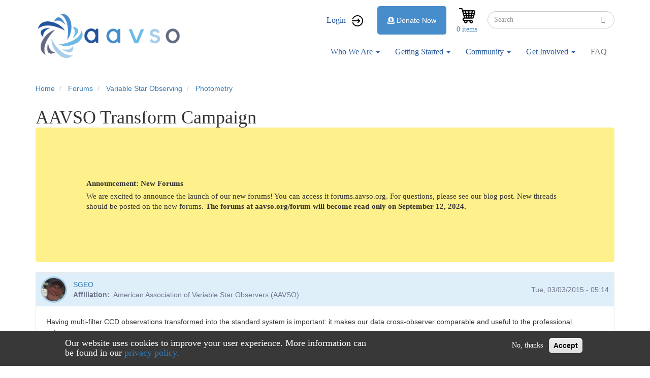

--- FILE ---
content_type: text/html; charset=UTF-8
request_url: https://dev-mintaka.aavso.org/comment/121808
body_size: 38810
content:
<!DOCTYPE html>
<html  lang="en" dir="ltr" prefix="content: http://purl.org/rss/1.0/modules/content/  dc: http://purl.org/dc/terms/  foaf: http://xmlns.com/foaf/0.1/  og: http://ogp.me/ns#  rdfs: http://www.w3.org/2000/01/rdf-schema#  schema: http://schema.org/  sioc: http://rdfs.org/sioc/ns#  sioct: http://rdfs.org/sioc/types#  skos: http://www.w3.org/2004/02/skos/core#  xsd: http://www.w3.org/2001/XMLSchema# ">
  <head>
    <meta charset="utf-8" />
<script async src="https://www.googletagmanager.com/gtag/js?id=UA-0000000-00"></script>
<script>window.dataLayer = window.dataLayer || [];function gtag(){dataLayer.push(arguments)};gtag("js", new Date());gtag("set", "developer_id.dMDhkMT", true);gtag("config", "UA-0000000-00", {"groups":"default","linker":{"domains":["www.aavso.org","aavsodev.aas.org"]},"anonymize_ip":true,"page_placeholder":"PLACEHOLDER_page_path","allow_ad_personalization_signals":false});</script>
<meta name="Generator" content="Drupal 9 (https://www.drupal.org); Commerce 2" />
<meta name="MobileOptimized" content="width" />
<meta name="HandheldFriendly" content="true" />
<meta name="viewport" content="width=device-width, initial-scale=1.0" />
<script>window.euCookieComplianceLoadScripts = function(category) {var scriptTag = document.createElement("script");scriptTag.src = "https:\/\/www.google-analytics.com\/analytics.js";document.body.appendChild(scriptTag);}</script>
<style>div#sliding-popup, div#sliding-popup .eu-cookie-withdraw-banner, .eu-cookie-withdraw-tab {background: #383838} div#sliding-popup.eu-cookie-withdraw-wrapper { background: transparent; } #sliding-popup h1, #sliding-popup h2, #sliding-popup h3, #sliding-popup p, #sliding-popup label, #sliding-popup div, .eu-cookie-compliance-more-button, .eu-cookie-compliance-secondary-button, .eu-cookie-withdraw-tab { color: #ffffff;} .eu-cookie-withdraw-tab { border-color: #ffffff;}</style>
<script>var ct_check_js_val = '334e67691486d42b7b74f08eacc9d66c';var drupal_ac_antibot_cookie_value = 'e3b0c44298fc1c149afbf4c8996fb92427ae41e4649b934ca495991b7852b855';var ct_use_alt_cookies = 0;var ct_capture_buffer = 0;</script>
<link rel="icon" href="/sites/default/files/favicon.ico" type="image/vnd.microsoft.icon" />
<link rel="canonical" href="https://dev-mintaka.aavso.org/aavso-transform-campaign" />
<link rel="shortlink" href="https://dev-mintaka.aavso.org/node/80354" />

    <title>AAVSO Transform Campaign | aavso</title>
    <link rel="stylesheet" media="all" href="/modules/contrib/commerce/modules/cart/css/commerce_cart.layout.css?sevj2y" />
<link rel="stylesheet" media="all" href="/core/modules/system/css/components/align.module.css?sevj2y" />
<link rel="stylesheet" media="all" href="/core/modules/system/css/components/fieldgroup.module.css?sevj2y" />
<link rel="stylesheet" media="all" href="/core/modules/system/css/components/container-inline.module.css?sevj2y" />
<link rel="stylesheet" media="all" href="/core/modules/system/css/components/clearfix.module.css?sevj2y" />
<link rel="stylesheet" media="all" href="/core/modules/system/css/components/details.module.css?sevj2y" />
<link rel="stylesheet" media="all" href="/core/modules/system/css/components/hidden.module.css?sevj2y" />
<link rel="stylesheet" media="all" href="/core/modules/system/css/components/item-list.module.css?sevj2y" />
<link rel="stylesheet" media="all" href="/core/modules/system/css/components/js.module.css?sevj2y" />
<link rel="stylesheet" media="all" href="/core/modules/system/css/components/nowrap.module.css?sevj2y" />
<link rel="stylesheet" media="all" href="/core/modules/system/css/components/position-container.module.css?sevj2y" />
<link rel="stylesheet" media="all" href="/core/modules/system/css/components/progress.module.css?sevj2y" />
<link rel="stylesheet" media="all" href="/core/modules/system/css/components/reset-appearance.module.css?sevj2y" />
<link rel="stylesheet" media="all" href="/core/modules/system/css/components/resize.module.css?sevj2y" />
<link rel="stylesheet" media="all" href="/core/modules/system/css/components/sticky-header.module.css?sevj2y" />
<link rel="stylesheet" media="all" href="/core/modules/system/css/components/system-status-counter.css?sevj2y" />
<link rel="stylesheet" media="all" href="/core/modules/system/css/components/system-status-report-counters.css?sevj2y" />
<link rel="stylesheet" media="all" href="/core/modules/system/css/components/system-status-report-general-info.css?sevj2y" />
<link rel="stylesheet" media="all" href="/core/modules/system/css/components/tablesort.module.css?sevj2y" />
<link rel="stylesheet" media="all" href="/core/modules/system/css/components/tree-child.module.css?sevj2y" />
<link rel="stylesheet" media="all" href="/modules/contrib/eu_cookie_compliance/css/eu_cookie_compliance.css?sevj2y" />
<link rel="stylesheet" media="all" href="/core/modules/layout_discovery/layouts/onecol/onecol.css?sevj2y" />
<link rel="stylesheet" media="all" href="/modules/contrib/flag/css/flag-link-ajax.css?sevj2y" />
<link rel="stylesheet" media="all" href="/modules/contrib/commerce/modules/cart/css/commerce_cart.theme.css?sevj2y" />
<link rel="stylesheet" media="all" href="/themes/custom/aavso/css/style.css?sevj2y" />
<link rel="stylesheet" media="all" href="/themes/custom/aavso/css/owl.carousel.min.css?sevj2y" />
<link rel="stylesheet" media="all" href="/themes/custom/aavso/css/owl.theme.default.min.css?sevj2y" />

    
  </head>
  <body class="path-node page-node-type-forum has-glyphicons">
    <a href="#main-content" class="visually-hidden focusable skip-link">
      Skip to main content
    </a>
    
      <div class="dialog-off-canvas-main-canvas" data-off-canvas-main-canvas>
              <header class="navbar navbar-default container" id="navbar" role="banner">
            <div class="navbar-header">
          <div class="region region-navigation">
          <a class="logo navbar-btn pull-left" href="/" title="Home" rel="home">
      <img src="/sites/default/files/aavso%20logo_0.png" alt="Home" />
    </a>
        <a class="name navbar-brand" href="/" title="Home" rel="home">aavso</a>
    <section id="block-auth0silentlogin" class="block block-block-content block-block-content87d07a81-9867-4223-bc6b-795ea533c80f clearfix">
  
    

        <div class="layout layout--onecol">
    <div  class="layout__region layout__region--content">
      
            <div class="field field--name-body field--type-text-with-summary field--label-hidden field--item"><script>
<!--//--><![CDATA[// ><!--

    window.onload = function () {
        const iframe = document.createElement('iframe');
        iframe.style.display = "none";
        iframe.src = "https://dev.auth.aavso.org/authorize?response_type=code&client_id=p3rmpN0q6qLPQD82AsQrElcRBCK0UX3G&redirect_uri=https://dev-mintaka.aavso.org/silent-login/&prompt=none&scope=email+profile+openid"
        document.body.appendChild(iframe);
    };
    window.addEventListener('message', event => event.data['redirect_url']
        && (window.location.href = event.data['redirect_url']));

//--><!]]>
</script></div>
      
    </div>
  </div>

  </section>


  </div>

                          <button type="button" class="navbar-toggle" data-toggle="collapse" data-target="#navbar-collapse">
            <span class="sr-only">Toggle navigation</span>
            <span class="icon-bar"></span>
            <span class="icon-bar"></span>
            <span class="icon-bar"></span>
          </button>
              </div>

                    <div id="navbar-collapse" class="navbar-collapse collapse">
            <div class="region region-navigation-collapsible">
    <nav role="navigation" aria-labelledby="block-aavso-account-menu-menu" id="block-aavso-account-menu">
            <h2 class="sr-only" id="block-aavso-account-menu-menu">User account menu</h2>

      
      <ul class="menu menu--account nav navbar-nav navbar-right">
                <li class="user-login first last">
                                        <a href="/user/login?destination=/" class="user-login" data-drupal-link-query="{&quot;destination&quot;:&quot;\/&quot;}" data-drupal-link-system-path="user/login">Login</a>
              </li>
        </ul>
  

  </nav>
<div class="search-block-form block block-search block-search-form-block" data-drupal-selector="search-block-form" id="block-aavso-search" role="search">
  
      <h2 class="visually-hidden">Search</h2>
    
      <form action="/search/node" method="get" id="search-block-form" accept-charset="UTF-8">
  <div class="form-item js-form-item form-type-search js-form-type-search form-item-keys js-form-item-keys form-no-label form-group">
      <label for="edit-keys" class="control-label sr-only">Search</label>
  
  
  <div class="input-group"><input title="Enter the terms you wish to search for." data-drupal-selector="edit-keys" class="form-search form-control" placeholder="Search" type="search" id="edit-keys" name="keys" value="" size="15" maxlength="128" data-toggle="tooltip" /><span class="input-group-btn"><button type="submit" value="Search" class="button js-form-submit form-submit btn-primary btn icon-only" name=""><span class="sr-only">Search</span><span class="icon glyphicon glyphicon-search" aria-hidden="true"></span></button></span></div>

  
  
  </div>
<div class="form-actions form-group js-form-wrapper form-wrapper" data-drupal-selector="edit-actions" id="edit-actions"></div>

</form>

  </div>
<section id="block-cart" class="block block-commerce-cart clearfix">
  
    

      <div class="cart--cart-block">
  <div class="cart-block--summary">
    <a class="cart-block--link__expand" href="/cart">
      <span class="cart-block--summary__icon"><img src="/modules/custom/aavso_store_ui/img/cart.png" alt="Shopping cart" typeof="foaf:Image" class="img-responsive" />
</span>
      <span class="cart-block--summary__count">0 items</span>
    </a>
  </div>
  </div>

  </section>

<section id="block-aavsodonatebutton" class="block block-aavso-blocks block-aavso-donate-button clearfix">
  
    

      <a class="donate-button" href="/donate-now">
  <i class="fa fa-donate" aria-hidden="true">&nbsp;</i>Donate Now
</a>

  </section>

<nav role="navigation" aria-labelledby="block-aavso-main-menu-menu" id="block-aavso-main-menu">
            <h2 class="sr-only" id="block-aavso-main-menu-menu">Main navigation</h2>

      
      <ul class="menu menu--main nav navbar-nav">
                <li class="menu-about-us expanded dropdown first">
                                                                    <a href="/about-us" class="menu-about-us dropdown-toggle" data-toggle="dropdown" data-drupal-link-system-path="node/74111">Who We Are <span class="caret"></span></a>
                        <ul class="dropdown-menu">
                <li class="first">
                                        <a href="/visionmission" data-drupal-link-system-path="node/75089">About Us</a>
              </li>
                <li>
                                        <a href="/awards-and-honors" data-drupal-link-system-path="node/60920">Awards</a>
              </li>
                <li>
                                        <a href="/officers-and-board-members" data-drupal-link-system-path="node/76398">Board</a>
              </li>
                <li>
                                        <a href="/aavso-staff" data-drupal-link-system-path="node/76424">Staff</a>
              </li>
                <li>
                                        <a href="/aavso-policies" data-drupal-link-system-path="node/76193">Policies</a>
              </li>
                <li>
                                        <a href="/contact-us" data-drupal-link-system-path="node/76902">Contact Us</a>
              </li>
                <li class="last">
                                        <a href="/StrategicPlan2020" title="Strategic Plan" data-drupal-link-system-path="node/85879">Strategic Plan 2020</a>
              </li>
        </ul>
  
              </li>
                <li class="menu-resources expanded dropdown">
                                                                    <a href="https://www.aavso.org/getting-started-1" class="menu-resources dropdown-toggle" data-toggle="dropdown">Getting Started <span class="caret"></span></a>
                        <ul class="dropdown-menu">
                <li class="first">
                                        <a href="/variables-what-are-they-why-observe-them" data-drupal-link-system-path="node/75087">What Are Variable Stars?</a>
              </li>
                <li>
                                        <a href="/tutorials" data-drupal-link-system-path="node/74698">Tutorials</a>
              </li>
                <li>
                                        <a href="/observing-manuals" data-drupal-link-system-path="node/76399">Manuals</a>
              </li>
                <li>
                                        <a href="/mentor-program" data-drupal-link-system-path="node/76044">Find a Mentor</a>
              </li>
                <li class="last">
                                        <a href="https://www.youtube.com/channel/UCsAmXgodtwToO-pY9A6NpMQ">How-To Videos</a>
              </li>
        </ul>
  
              </li>
                <li class="menu-observer-tools expanded dropdown">
                                                                    <a href="/aavso-community" class="menu-observer-tools dropdown-toggle" data-toggle="dropdown" data-drupal-link-system-path="node/74113">Community <span class="caret"></span></a>
                        <ul class="dropdown-menu">
                <li class="first">
                                        <a href="/aavso-meetings" data-drupal-link-system-path="node/76383">Meetings</a>
              </li>
                <li>
                                        <a href="/forum" title="" data-drupal-link-system-path="forum">Forums</a>
              </li>
                <li class="last">
                                        <a href="/apps/member/search/">Find a Member/Observer</a>
              </li>
        </ul>
  
              </li>
                <li class="menu-data expanded dropdown">
                                                                    <a href="/volunteer-opportunities" class="menu-data dropdown-toggle" data-toggle="dropdown" data-drupal-link-system-path="node/76203">Get Involved <span class="caret"></span></a>
                        <ul class="dropdown-menu">
                <li class="first">
                                        <a href="/databases#research" data-drupal-link-system-path="node/64942">Research Opportunities</a>
              </li>
                <li>
                                        <a href="/volunteer-opportunities" data-drupal-link-system-path="node/76203">Volunteer Opportunities</a>
              </li>
                <li class="last">
                                        <a href="/join-aavso" data-drupal-link-system-path="node/85805">Become a Member</a>
              </li>
        </ul>
  
              </li>
                <li class="last">
                                        <a href="/faq" data-drupal-link-system-path="node/73341">FAQ</a>
              </li>
        </ul>
  

  </nav>

  </div>

        </div>
                </header>
  
  <div role="main" class="main-container container js-quickedit-main-content">
    <div class="row">

                              <div class="col-sm-12" role="heading">
              <div class="region region-header">
        <ol class="breadcrumb">
          <li >
                  <a href="/">Home</a>
              </li>
          <li >
                  <a href="/forum">Forums</a>
              </li>
          <li >
                  <a href="/forums/variable-star-observing">Variable Star Observing</a>
              </li>
          <li >
                  <a href="/forum/5010">Photometry</a>
              </li>
      </ol>

    <h1 class="page-header">
<span property="schema:name">AAVSO Transform Campaign</span>
</h1>

<div data-drupal-messages-fallback class="hidden"></div>

  </div>

          </div>
              
            
                  <section class="col-sm-12">

                
                
                          <a id="main-content"></a>
            <div class="region region-content">
    <article data-history-node-id="80354" role="article" about="/aavso-transform-campaign" typeof="schema:Discussion" class="forum is-sticky full clearfix">

  
      <span property="schema:name" content="AAVSO Transform Campaign" class="hidden"></span>
  <span property="schema:interactionCount" content="UserComments:202" class="hidden"></span>


  <div class="content">
    <div class="layout-forum">
  <div class="layout-forum__content">
    <div class="layout-forum__top">
      <div class="layout-forum__author">
        <article typeof="schema:Person" about="/users/sgeo">
  <div class="layout-user-compact">
  <div class="layout-user-compact__picture">
    
            <div class="field field--name-user-picture field--type-image field--label-hidden field--item">  <a href="/users/sgeo" hreflang="en"><img loading="lazy" src="/sites/default/files/styles/user_picture_small/public/pictures/picture-2625.jpg?itok=td0b76QN" width="50" height="50" typeof="foaf:Image" class="img-responsive" />

</a>
</div>
      
  </div>

  <div class="layout-user-compact__main">
    
            <div property="schema:name" class="field field--name-name field--type-string field--label-hidden field--item"><a title="View user profile." href="/users/sgeo" lang="" about="/users/sgeo" typeof="schema:Person" property="schema:name" datatype="">SGEO</a></div>
      <div class="field field--label-inline">
    <div class="field--label">Affiliation</div>
    <div class="field--item">American Association of Variable Star Observers (AAVSO)</div>
  </div>
  </div>
</div>
</article>

      </div>

      <div class="layout-forum__date">
        
<span property="schema:dateCreated" content="2015-03-03T05:14:43+00:00">Tue, 03/03/2015 - 05:14</span>

      </div>
    </div>

    <div class="layout-forum__main">
      
            <div property="schema:text" class="field field--name-body field--type-text-with-summary field--label-hidden field--item"><p>Having multi-filter CCD observations transformed into the standard system is important: it makes our data cross-observer comparable and useful to the professional astronomers.</p>
<p>In 2014 we developed the tools to document and make this easier to do. <a href="http://www.aavso.org/transform">Check out the documentation here</a>.</p>
<p>And now M67, an excellent calibration target, is in the perfect position for evening observations.</p>
<p>What are you waiting for? Now is the time to move to the next level!</p>
<p>And there is help available: volunteers are listed below to help you learn each step of the process.</p>
<p>Goal of the campaign:<br />
- Increase the number of observers who are submitting transformed data to WebObs.<br />
    24 out of 134 observers submitted transformed observations in Jan-Feb 2015 <br />
    Let's see if we can improve this metric!<br />
    <br />
- Use the tools developed this last year for transformation<br />
   TG:  Transform Generator<br />
   TA:  Transform Applier  version 2.30 or better  <br />
   <br />
  Process:<br />
--- Get those M67 images! Its a convenient evening target in the month of March.  Use best practice to get them BDF calibrated.<br />
  <br />
--- Extract the instrumental mags.<br />
   VPHOT is the most convenient way to do this. It automatically identifies the standard stars in the field and TG is prepared to work with its output directly.<br />
 <br />
   <a href="mailto:kenmenstar@gmail.com?subject=Help%20with%20VPHOT">Ken Menzies</a> is available to help with questions: <br />
   <br />
   If you use some other tool for extracting the mags then the issue will be using  the proper labels for the stars. AUID's are always preferred and are available<br />
   with the photometry from VSP<br />
   <br />
--- Use TG to compute your transform coefficients<br />
   Installation and process details are available <a href="http://www.aavso.org/tg">here</a>.   <br />
   <br />
   <a href="mailto:gordonmyers@hotmail.com?subject=Help%20with%20TG">Gordon Myers</a> is available to help with questions.  <br />
   <br />
   You can get your coefficients from TG in a format compatible with TA (INI file) when you save your results. <br />
  </p>
<p>--- Use TA to apply your transform your data<br />
  - You prepare you WebObs submission as you already do. The only adjustments to that process:<br />
      - Comp and Check stars should be identified by AUID. You may be able to use the  VSP labels, but AUID's are preferred.<br />
      - The ChartID in your observation records needs to be a photometry page, not the picture chart.</p>
<p>  Installation and process details are avaiable at <a href="http://www.aavso.org/transformapplier">here</a>.      <br />
  - Get the <a href="https://drive.google.com/folderview?id=0B8twDwcGOO6cSHdEbWdIZFp3UU0&amp;usp=sharing">latest version of TA here</a>.           <br />
  <br />
  <a href="mailto:SGEO@GASilvis.net?subject=Help%20with%20TG">George Silvis</a> is available to help with questions.  <br />
  <br />
  Before you start submitting TA transformed data, you should review the results. TA has a feature built in to help you. If you check "Test TC" the transform process will be applied to your Check Star data. Review the results in the Report tab. If your observations can reliably match the transformed standard magnitude of the Check star, then you can submit your variable star measurements with confidence.<br />
  </p>
<p>--- Tell us how you're doing by posting comments to this thread. What needs to be changed to this process to make it easier? We'll fix it!</p>
<p>Cheers,</p>
<p>George</p>
<p>SGEO  <br />
 </p>
<p> <br />
 </p>
<p> </p>
</div>
      
    </div>

    <div class="layout-forum__actions">
      
    </div>
  </div>

      <div class="layout-forum__comments">
      <section>
  
  
<article data-comment-user-id="58068" id="comment-121541" class="js-comment comment">
  <div>
    <div class="layout-forum">
  <div class="layout-forum__content">
    <div class="layout-forum__top">
      <div class="layout-forum__author">
        <article typeof="schema:Person" about="/users/stellakafka">
  <div class="layout-user-compact">
  <div class="layout-user-compact__picture">
    
            <div class="field field--name-user-picture field--type-image field--label-hidden field--item">  <a href="/users/stellakafka" hreflang="en"><img loading="lazy" src="/sites/default/files/styles/user_picture_small/public/profile_pictures/picture-58068-1541008369.jpg?itok=a8Dzrqn5" width="50" height="50" alt="" typeof="foaf:Image" class="img-responsive" />

</a>
</div>
      
  </div>

  <div class="layout-user-compact__main">
    
            <div property="schema:name" class="field field--name-name field--type-string field--label-hidden field--item"><a title="View user profile." href="/users/stellakafka" lang="" about="/users/stellakafka" typeof="schema:Person" property="schema:name" datatype="">stellakafka</a></div>
      <div class="field field--label-inline">
    <div class="field--label">Affiliation</div>
    <div class="field--item">American Association of Variable Star Observers (AAVSO)</div>
  </div>
  </div>
</div>
</article>

      </div>

      <div class="layout-forum__date">
        
            <div class="field field--name-created field--type-created field--label-hidden field--item"><a href="/comment/121541#comment-121541" hreflang="und">Tue, 03/03/2015 - 16:36</a></div>
      <mark class="hidden" data-comment-timestamp="1425400561"></mark>

      </div>
    </div>

    <div class="layout-forum__main">
      
            <div class="bold_text field field--name-subject field--type-string field--label-hidden field--item">March is &quot;Transformation Month&quot;</div>
      
            <div class="field field--name-comment-body field--type-text-long field--label-hidden field--item"><p>Hello all,</p>
<p>Thank you to George, Ken and Gordon for this initiative. I can’t stress enough how important transforming CCD data is for a complete and self-consistent light curve! As a light curve consists of the collective work of various observers with different instruments (that have different responses and filters), all data need to be on the same system in order to be science-ready. It may look like an extra step in the data reduction process, but it is a very important step nonetheless!</p>
<p>I would like to extend the Transformation Team’s invitation to all to join this effort. M67 is a fun target to observe, with a rich suite of variable and standard stars. Let us know of your progress and of your experience with the <em>Transform Generator</em> (TG). And thank you in advance for all your hard work!</p>
<p>Best wishes - clear skies,</p>
<p>Stella.</p>
</div>
      
    </div>

    <div class="layout-forum__actions">
      <ul class="links inline list-inline"><li class="comment-forbidden"><a href="/user/login?destination=/comment/reply/node/80354/comment_forum%23comment-form">Log in</a> or <a href="/user/register?destination=/comment/reply/node/80354/comment_forum%23comment-form">register</a> to post comments</li></ul>
    </div>
  </div>

  
  </div>

  </div>

  <footer>
      </footer>
</article>

<article data-comment-user-id="59176" id="comment-121609" class="js-comment comment">
  <div>
    <div class="layout-forum">
  <div class="layout-forum__content">
    <div class="layout-forum__top">
      <div class="layout-forum__author">
        <article typeof="schema:Person" about="/users/bpvietje">
  <div class="layout-user-compact">
  <div class="layout-user-compact__picture">
    
            <div class="field field--name-user-picture field--type-image field--label-hidden field--item">  <a href="/users/bpvietje" hreflang="en"><img loading="lazy" src="/sites/default/files/styles/user_picture_small/public/pictures/picture-7598.jpg?itok=L2NOAhfa" width="50" height="50" typeof="foaf:Image" class="img-responsive" />

</a>
</div>
      
  </div>

  <div class="layout-user-compact__main">
    
            <div property="schema:name" class="field field--name-name field--type-string field--label-hidden field--item"><a title="View user profile." href="/users/bpvietje" lang="" about="/users/bpvietje" typeof="schema:Person" property="schema:name" datatype="">B.P.Vietje</a></div>
      <div class="field field--label-inline">
    <div class="field--label">Affiliation</div>
    <div class="field--item">American Association of Variable Star Observers (AAVSO)</div>
  </div>
  </div>
</div>
</article>

      </div>

      <div class="layout-forum__date">
        
            <div class="field field--name-created field--type-created field--label-hidden field--item"><a href="/comment/121609#comment-121609" hreflang="und">Wed, 03/04/2015 - 18:36</a></div>
      <mark class="hidden" data-comment-timestamp="1425494207"></mark>

      </div>
    </div>

    <div class="layout-forum__main">
      
            <div class="bold_text field field--name-subject field--type-string field--label-hidden field--item">Transformation Questions</div>
      
            <div class="field field--name-comment-body field--type-text-long field--label-hidden field--item"><p>Hello George,</p>
<p>How many images, and how many filters are ideal?  I've taken B and V images, and started the process, but have BVRI filters available, so I assume I should get images in each.  Should I stack multiple images for this process, say a minimum of 3 of each?  Is Lunar interference an issue?</p>
<p>Also, should I use all the standard stars, or select only those stars that don't show up in their neighbor's sky annulus?</p>
<p>Thank you kindly,</p>
<p>Brad Vietje</p>
<p>Newbury, VT </p>
</div>
      
    </div>

    <div class="layout-forum__actions">
      <ul class="links inline list-inline"><li class="comment-forbidden"><a href="/user/login?destination=/comment/reply/node/80354/comment_forum%23comment-form">Log in</a> or <a href="/user/register?destination=/comment/reply/node/80354/comment_forum%23comment-form">register</a> to post comments</li></ul>
    </div>
  </div>

  
  </div>

  </div>

  <footer>
      </footer>
</article>

<div class="indented">
<article data-comment-user-id="56482" id="comment-121617" class="js-comment comment">
  <div>
    <div class="layout-forum">
  <div class="layout-forum__content">
    <div class="layout-forum__top">
      <div class="layout-forum__author">
        <article typeof="schema:Person" about="/users/mzk">
  <div class="layout-user-compact">
  <div class="layout-user-compact__picture">
    
            <div class="field field--name-user-picture field--type-image field--label-hidden field--item">  <a href="/users/mzk" hreflang="en"><img loading="lazy" src="/sites/default/files/styles/user_picture_small/public/pictures/picture-543.jpg?itok=1x_gJX3B" width="50" height="50" typeof="foaf:Image" class="img-responsive" />

</a>
</div>
      
  </div>

  <div class="layout-user-compact__main">
    
            <div property="schema:name" class="field field--name-name field--type-string field--label-hidden field--item"><a title="View user profile." href="/users/mzk" lang="" about="/users/mzk" typeof="schema:Person" property="schema:name" datatype="">MZK</a></div>
      <div class="field field--label-inline">
    <div class="field--label">Affiliation</div>
    <div class="field--item">American Association of Variable Star Observers (AAVSO)</div>
  </div>
  </div>
</div>
</article>

      </div>

      <div class="layout-forum__date">
        
            <div class="field field--name-created field--type-created field--label-hidden field--item"><a href="/comment/121617#comment-121617" hreflang="und">Wed, 03/04/2015 - 21:23</a></div>
      <mark class="hidden" data-comment-timestamp="1425504213"></mark>

      </div>
    </div>

    <div class="layout-forum__main">
      
            <div class="bold_text field field--name-subject field--type-string field--label-hidden field--item">Image Collection</div>
      
            <div class="field field--name-comment-body field--type-text-long field--label-hidden field--item"><p>Brad:</p>
<p>You might consider 4 replicate images of each filter in the following order:</p>
<p>2I, 2R, 2V, 2B, 2B, 2V, 2R, 2I  to minimize extinction issues.</p>
<p>Stack all 4 of each filter in VPhot. It improves SNR. It's a question of average before or after but not quite the same.</p>
<p>Select a subset of comps that work best for your setup and save your sequence in VPhot.</p>
<p>Collect images as close to the meridian as possible and in the best sky you can get.</p>
<p>Hope this helps, Ken</p>
</div>
      
    </div>

    <div class="layout-forum__actions">
      <ul class="links inline list-inline"><li class="comment-forbidden"><a href="/user/login?destination=/comment/reply/node/80354/comment_forum%23comment-form">Log in</a> or <a href="/user/register?destination=/comment/reply/node/80354/comment_forum%23comment-form">register</a> to post comments</li></ul>
    </div>
  </div>

  
  </div>

  </div>

  <footer>
          <p class="visually-hidden">In reply to <a href="/comment/121609#comment-121609" class="permalink" rel="bookmark" hreflang="und">Transformation Questions</a> by <a title="View user profile." href="/users/bpvietje" lang="" about="/users/bpvietje" typeof="schema:Person" property="schema:name" datatype="">B.P.Vietje</a></p>
      </footer>
</article>

<div class="indented">
<article data-comment-user-id="57322" id="comment-121620" class="js-comment comment">
  <div>
    <div class="layout-forum">
  <div class="layout-forum__content">
    <div class="layout-forum__top">
      <div class="layout-forum__author">
        <article typeof="schema:Person" about="/users/sgeo">
  <div class="layout-user-compact">
  <div class="layout-user-compact__picture">
    
            <div class="field field--name-user-picture field--type-image field--label-hidden field--item">  <a href="/users/sgeo" hreflang="en"><img loading="lazy" src="/sites/default/files/styles/user_picture_small/public/pictures/picture-2625.jpg?itok=td0b76QN" width="50" height="50" typeof="foaf:Image" class="img-responsive" />

</a>
</div>
      
  </div>

  <div class="layout-user-compact__main">
    
            <div property="schema:name" class="field field--name-name field--type-string field--label-hidden field--item"><a title="View user profile." href="/users/sgeo" lang="" about="/users/sgeo" typeof="schema:Person" property="schema:name" datatype="">SGEO</a></div>
      <div class="field field--label-inline">
    <div class="field--label">Affiliation</div>
    <div class="field--item">American Association of Variable Star Observers (AAVSO)</div>
  </div>
  </div>
</div>
</article>

      </div>

      <div class="layout-forum__date">
        
            <div class="field field--name-created field--type-created field--label-hidden field--item"><a href="/comment/121620#comment-121620" hreflang="und">Wed, 03/04/2015 - 21:58</a></div>
      <mark class="hidden" data-comment-timestamp="1425506334"></mark>

      </div>
    </div>

    <div class="layout-forum__main">
      
            <div class="bold_text field field--name-subject field--type-string field--label-hidden field--item">Image Collection</div>
      
            <div class="field field--name-comment-body field--type-text-long field--label-hidden field--item"><p>Ken, I have a question: How important is it to select your stars for a standard field destined to be used in TG?</p>
<p>TG is able to show you the data points collected on a graph where you can weed out the bad points very easily. Sure, taking out the stars with apertures overlapping is good practice, but in this case we will be looking to refine what will clearly be a linear relationship. The graph-and-eye combination is pretty powerful.</p>
<p>Its a balance between the time spent on the step of refining the star list and saving it and trusting that you will be able to catch the bad data in the end. </p>
<p>Thoughts?</p>
<p>Thanks</p>
<p>George</p>
<p> </p>
<p> </p>
</div>
      
    </div>

    <div class="layout-forum__actions">
      <ul class="links inline list-inline"><li class="comment-forbidden"><a href="/user/login?destination=/comment/reply/node/80354/comment_forum%23comment-form">Log in</a> or <a href="/user/register?destination=/comment/reply/node/80354/comment_forum%23comment-form">register</a> to post comments</li></ul>
    </div>
  </div>

  
  </div>

  </div>

  <footer>
          <p class="visually-hidden">In reply to <a href="/comment/121617#comment-121617" class="permalink" rel="bookmark" hreflang="und">Image Collection</a> by <a title="View user profile." href="/users/mzk" lang="" about="/users/mzk" typeof="schema:Person" property="schema:name" datatype="">MZK</a></p>
      </footer>
</article>

<div class="indented">
<article data-comment-user-id="56482" id="comment-121622" class="js-comment comment">
  <div>
    <div class="layout-forum">
  <div class="layout-forum__content">
    <div class="layout-forum__top">
      <div class="layout-forum__author">
        <article typeof="schema:Person" about="/users/mzk">
  <div class="layout-user-compact">
  <div class="layout-user-compact__picture">
    
            <div class="field field--name-user-picture field--type-image field--label-hidden field--item">  <a href="/users/mzk" hreflang="en"><img loading="lazy" src="/sites/default/files/styles/user_picture_small/public/pictures/picture-543.jpg?itok=1x_gJX3B" width="50" height="50" typeof="foaf:Image" class="img-responsive" />

</a>
</div>
      
  </div>

  <div class="layout-user-compact__main">
    
            <div property="schema:name" class="field field--name-name field--type-string field--label-hidden field--item"><a title="View user profile." href="/users/mzk" lang="" about="/users/mzk" typeof="schema:Person" property="schema:name" datatype="">MZK</a></div>
      <div class="field field--label-inline">
    <div class="field--label">Affiliation</div>
    <div class="field--item">American Association of Variable Star Observers (AAVSO)</div>
  </div>
  </div>
</div>
</article>

      </div>

      <div class="layout-forum__date">
        
            <div class="field field--name-created field--type-created field--label-hidden field--item"><a href="/comment/121622#comment-121622" hreflang="und">Wed, 03/04/2015 - 23:18</a></div>
      <mark class="hidden" data-comment-timestamp="1425511080"></mark>

      </div>
    </div>

    <div class="layout-forum__main">
      
            <div class="bold_text field field--name-subject field--type-string field--label-hidden field--item">Subset of Standard Comps - Yes or No?</div>
      
            <div class="field field--name-comment-body field--type-text-long field--label-hidden field--item"><p>Hi George and Participants in the Transformation Campaign:</p>
<p>Question - How important is it to select your stars for a standard field destined to be used in TG?</p>
<p>As you noted, TG allows one to easily remove (just a mouse click) bad comps visually during calculation of the slope of the linear best fit curve. I do not disagree with that observation. </p>
<p>My rationale for creating a subset of standard comps for a specific scope and ccd system results from your other comment: "Sure, taking out the stars with apertures overlapping is good practice".</p>
<p>I think it is best practice for every photometrist to regularly inspect their images, select the best comps for their images (e.g., remove comps that overlap or are at the very edge of the FOV), and save the sequence for future use. In my case, it meant I used only about 90 out of 100 comps.</p>
<p>Therefore, is it necessary? No.   Is it important?  I'll leave that to each observer. I might offer that each observer try this experiment and compare the results. In reality, this experiment is much important for other regular target photometry than for transformation with TG. So is it important, y....?, n.....?   ;-) </p>
<p>BUT, this does take more time and I don't like to do unneccesary things either. So for other readers, George and I have a slight difference of opinion about this BUT it works well either way so take your choice.</p>
<p>Our hope is that you generate your transformation coefficients and use them to transform all of your photometry in the future.</p>
<p>Ken   </p>
</div>
      
    </div>

    <div class="layout-forum__actions">
      <ul class="links inline list-inline"><li class="comment-forbidden"><a href="/user/login?destination=/comment/reply/node/80354/comment_forum%23comment-form">Log in</a> or <a href="/user/register?destination=/comment/reply/node/80354/comment_forum%23comment-form">register</a> to post comments</li></ul>
    </div>
  </div>

  
  </div>

  </div>

  <footer>
          <p class="visually-hidden">In reply to <a href="/comment/121620#comment-121620" class="permalink" rel="bookmark" hreflang="und">Image Collection</a> by <a title="View user profile." href="/users/sgeo" lang="" about="/users/sgeo" typeof="schema:Person" property="schema:name" datatype="">SGEO</a></p>
      </footer>
</article>
</div></div></div>
<article data-comment-user-id="57322" id="comment-121611" class="js-comment comment">
  <div>
    <div class="layout-forum">
  <div class="layout-forum__content">
    <div class="layout-forum__top">
      <div class="layout-forum__author">
        <article typeof="schema:Person" about="/users/sgeo">
  <div class="layout-user-compact">
  <div class="layout-user-compact__picture">
    
            <div class="field field--name-user-picture field--type-image field--label-hidden field--item">  <a href="/users/sgeo" hreflang="en"><img loading="lazy" src="/sites/default/files/styles/user_picture_small/public/pictures/picture-2625.jpg?itok=td0b76QN" width="50" height="50" typeof="foaf:Image" class="img-responsive" />

</a>
</div>
      
  </div>

  <div class="layout-user-compact__main">
    
            <div property="schema:name" class="field field--name-name field--type-string field--label-hidden field--item"><a title="View user profile." href="/users/sgeo" lang="" about="/users/sgeo" typeof="schema:Person" property="schema:name" datatype="">SGEO</a></div>
      <div class="field field--label-inline">
    <div class="field--label">Affiliation</div>
    <div class="field--item">American Association of Variable Star Observers (AAVSO)</div>
  </div>
  </div>
</div>
</article>

      </div>

      <div class="layout-forum__date">
        
            <div class="field field--name-created field--type-created field--label-hidden field--item"><a href="/comment/121611#comment-121611" hreflang="und">Wed, 03/04/2015 - 18:52</a></div>
      <mark class="hidden" data-comment-timestamp="1425495137"></mark>

      </div>
    </div>

    <div class="layout-forum__main">
      
            <div class="bold_text field field--name-subject field--type-string field--label-hidden field--item">Transformation Questions</div>
      
            <div class="field field--name-comment-body field--type-text-long field--label-hidden field--item"><p>Greetings Brad,</p>
<p>You should collect data for all BVRI. Might as well while you're there!</p>
<p>I don't believe stacking is necessary. The TG program will average your data if you load it with multiple sets of, say, V data. I would recommend a minimum of 3 images in each filter.</p>
<p>The goal is images of the standard field as good as you can make them. So, if you regularly process by stacking, don't change that process.</p>
<p>Yeah, the moon is right in the way. Best to wait a couple days so you get good images.</p>
<p>Cheers,</p>
<p>George</p>
</div>
      
    </div>

    <div class="layout-forum__actions">
      <ul class="links inline list-inline"><li class="comment-forbidden"><a href="/user/login?destination=/comment/reply/node/80354/comment_forum%23comment-form">Log in</a> or <a href="/user/register?destination=/comment/reply/node/80354/comment_forum%23comment-form">register</a> to post comments</li></ul>
    </div>
  </div>

  
  </div>

  </div>

  <footer>
      </footer>
</article>

<article data-comment-user-id="57815" id="comment-121639" class="js-comment comment">
  <div>
    <div class="layout-forum">
  <div class="layout-forum__content">
    <div class="layout-forum__top">
      <div class="layout-forum__author">
        <article typeof="schema:Person" about="/users/pvea">
  <div class="layout-user-compact">
  <div class="layout-user-compact__picture">
    
            <div class="field field--name-user-picture field--type-image field--label-hidden field--item">  <a href="/users/pvea" hreflang="en"><img loading="lazy" src="/sites/default/files/styles/user_picture_small/public/pictures/picture-3595.jpg?itok=hUh8N89W" width="50" height="50" typeof="foaf:Image" class="img-responsive" />

</a>
</div>
      
  </div>

  <div class="layout-user-compact__main">
    
            <div property="schema:name" class="field field--name-name field--type-string field--label-hidden field--item"><a title="View user profile." href="/users/pvea" lang="" about="/users/pvea" typeof="schema:Person" property="schema:name" datatype="">PVEA</a></div>
      <div class="field field--label-inline">
    <div class="field--label">Affiliation</div>
    <div class="field--item">American Association of Variable Star Observers (AAVSO)</div>
  </div>
  </div>
</div>
</article>

      </div>

      <div class="layout-forum__date">
        
            <div class="field field--name-created field--type-created field--label-hidden field--item"><a href="/comment/121639#comment-121639" hreflang="und">Thu, 03/05/2015 - 08:10</a></div>
      <mark class="hidden" data-comment-timestamp="1425543030"></mark>

      </div>
    </div>

    <div class="layout-forum__main">
      
            <div class="bold_text field field--name-subject field--type-string field--label-hidden field--item">Transformation Coefficients</div>
      
            <div class="field field--name-comment-body field--type-text-long field--label-hidden field--item"><p>First of all I have to mention that to work with TG using the VPot capabilities is amazingly easy and pleasant. One can review all the saved sets data and manipulate them removing all obvious outliers.</p>
<p>I have just finished with TG calculations. Last night I took 6 series of M67 standard star field with <strong>BVIc</strong> and <strong>g’r’i’</strong> filter sets. I am agree with the Ken’s remark that the “best practice for every photometrist is to regularly inspect their images and save the sequence for future use”. I have done the same because there were lots of stars with overlapping annuluses and it gives me creeps when I see something like that. In my case I finished with about 45 stars (see the screenshot from VPhot).</p>
<p>The TG results shown in the second screenshot are obtained in three different ways:</p>
<p><strong>1-st column</strong>: 6 separated series were calculated by TG and the results were averaged.</p>
<p><strong>2-nd column</strong>: The images from 1 to 3 and 4 to 6 (for every BVIc filter) were stacked by VPhot and the resulting 2 stacked series were calculated by TG and the results were averaged.</p>
<p><strong>3-th column</strong>: All 6 images for every BVIc filter were stacked by VPhot and the resulting series were calculated by TG.</p>
<p>The resulting transformation coefficients are similar although not equal. Any suggestions which way is better will help me to decide which coefficients to use in my transformations.</p>
<p>As I have <strong>BVIc</strong> and <strong>g’r’i’ </strong>filter sets now only the <strong>BVIc</strong> transformation calculations were finished. The reason is that there are standard magnitudes in the M67 only for <strong>UBVRcIc</strong> filters. Although it is not recommended to do this I will prepare my own sequence with <strong>g’r’i’</strong> and will calculate the corresponding transformation coefficients. While the data from APASS not yet have been revised it is the only opportunity to do that. Lately I am imaging only with<strong> g’r’i’</strong> (Astrodon) filter sets and according to my experience they give me better results for my imaging setup.</p>
<p>Velimir</p>
<p> </p>
</div>
      
    </div>

    <div class="layout-forum__actions">
      <ul class="links inline list-inline"><li class="comment-forbidden"><a href="/user/login?destination=/comment/reply/node/80354/comment_forum%23comment-form">Log in</a> or <a href="/user/register?destination=/comment/reply/node/80354/comment_forum%23comment-form">register</a> to post comments</li></ul>
    </div>
  </div>

  
  </div>

  </div>

  <footer>
      </footer>
</article>

<div class="indented">
<article data-comment-user-id="56482" id="comment-121644" class="js-comment comment">
  <div>
    <div class="layout-forum">
  <div class="layout-forum__content">
    <div class="layout-forum__top">
      <div class="layout-forum__author">
        <article typeof="schema:Person" about="/users/mzk">
  <div class="layout-user-compact">
  <div class="layout-user-compact__picture">
    
            <div class="field field--name-user-picture field--type-image field--label-hidden field--item">  <a href="/users/mzk" hreflang="en"><img loading="lazy" src="/sites/default/files/styles/user_picture_small/public/pictures/picture-543.jpg?itok=1x_gJX3B" width="50" height="50" typeof="foaf:Image" class="img-responsive" />

</a>
</div>
      
  </div>

  <div class="layout-user-compact__main">
    
            <div property="schema:name" class="field field--name-name field--type-string field--label-hidden field--item"><a title="View user profile." href="/users/mzk" lang="" about="/users/mzk" typeof="schema:Person" property="schema:name" datatype="">MZK</a></div>
      <div class="field field--label-inline">
    <div class="field--label">Affiliation</div>
    <div class="field--item">American Association of Variable Star Observers (AAVSO)</div>
  </div>
  </div>
</div>
</article>

      </div>

      <div class="layout-forum__date">
        
            <div class="field field--name-created field--type-created field--label-hidden field--item"><a href="/comment/121644#comment-121644" hreflang="und">Thu, 03/05/2015 - 13:47</a></div>
      <mark class="hidden" data-comment-timestamp="1425563233"></mark>

      </div>
    </div>

    <div class="layout-forum__main">
      
            <div class="bold_text field field--name-subject field--type-string field--label-hidden field--item">Best Coefficients</div>
      
            <div class="field field--name-comment-body field--type-text-long field--label-hidden field--item"><p>Hi Velimir:</p>
<p>Thanks for sharing that great experiment.</p>
<p>I'm going to answer your question ("Any suggestions which way is better will help me to decide which coefficients to use in my transformations.") with a question. (Note: Some people are profoundly annoyed by this teaching technique, if so I apologize!)  ;-)</p>
<p>What information on your TG coeff table allows you to compare the three coeffs (e.g., Tbv)? If you know and I think you do, what do they say about the difference between the three coeffs? So which is better? What could you do with the three values?</p>
<p>Ken</p>
</div>
      
    </div>

    <div class="layout-forum__actions">
      <ul class="links inline list-inline"><li class="comment-forbidden"><a href="/user/login?destination=/comment/reply/node/80354/comment_forum%23comment-form">Log in</a> or <a href="/user/register?destination=/comment/reply/node/80354/comment_forum%23comment-form">register</a> to post comments</li></ul>
    </div>
  </div>

  
  </div>

  </div>

  <footer>
          <p class="visually-hidden">In reply to <a href="/comment/121639#comment-121639" class="permalink" rel="bookmark" hreflang="und">Transformation Coefficients</a> by <a title="View user profile." href="/users/pvea" lang="" about="/users/pvea" typeof="schema:Person" property="schema:name" datatype="">PVEA</a></p>
      </footer>
</article>

<article data-comment-user-id="57322" id="comment-121648" class="js-comment comment">
  <div>
    <div class="layout-forum">
  <div class="layout-forum__content">
    <div class="layout-forum__top">
      <div class="layout-forum__author">
        <article typeof="schema:Person" about="/users/sgeo">
  <div class="layout-user-compact">
  <div class="layout-user-compact__picture">
    
            <div class="field field--name-user-picture field--type-image field--label-hidden field--item">  <a href="/users/sgeo" hreflang="en"><img loading="lazy" src="/sites/default/files/styles/user_picture_small/public/pictures/picture-2625.jpg?itok=td0b76QN" width="50" height="50" typeof="foaf:Image" class="img-responsive" />

</a>
</div>
      
  </div>

  <div class="layout-user-compact__main">
    
            <div property="schema:name" class="field field--name-name field--type-string field--label-hidden field--item"><a title="View user profile." href="/users/sgeo" lang="" about="/users/sgeo" typeof="schema:Person" property="schema:name" datatype="">SGEO</a></div>
      <div class="field field--label-inline">
    <div class="field--label">Affiliation</div>
    <div class="field--item">American Association of Variable Star Observers (AAVSO)</div>
  </div>
  </div>
</div>
</article>

      </div>

      <div class="layout-forum__date">
        
            <div class="field field--name-created field--type-created field--label-hidden field--item"><a href="/comment/121648#comment-121648" hreflang="und">Thu, 03/05/2015 - 14:24</a></div>
      <mark class="hidden" data-comment-timestamp="1425565459"></mark>

      </div>
    </div>

    <div class="layout-forum__main">
      
            <div class="bold_text field field--name-subject field--type-string field--label-hidden field--item">Transform Coefficients</div>
      
            <div class="field field--name-comment-body field--type-text-long field--label-hidden field--item"><p>Velmir</p>
<p>This is very interesting. Particularly, why are the 1st and 3rd are different. Over 1 %. I'm not sure averaging everything together is the right answer.</p>
<p>Could you share your VPHOT output files from the above experiments? Either in forum or directly by email to <a href="mailto:SGEO@GASilvis.net">SGEO@GASilvis.net</a>. I'd like to understand what's going on. As a programmer, I want to know why expected results don't happen. Thanks,</p>
<p>Also, for your second filter set, I can work with you to sort out a strategy so that TA will be able to handle the transformation process. Either a code option or a workaround.</p>
<p>Cheers,</p>
<p>George</p>
<p> </p>
</div>
      
    </div>

    <div class="layout-forum__actions">
      <ul class="links inline list-inline"><li class="comment-forbidden"><a href="/user/login?destination=/comment/reply/node/80354/comment_forum%23comment-form">Log in</a> or <a href="/user/register?destination=/comment/reply/node/80354/comment_forum%23comment-form">register</a> to post comments</li></ul>
    </div>
  </div>

  
  </div>

  </div>

  <footer>
          <p class="visually-hidden">In reply to <a href="/comment/121639#comment-121639" class="permalink" rel="bookmark" hreflang="und">Transformation Coefficients</a> by <a title="View user profile." href="/users/pvea" lang="" about="/users/pvea" typeof="schema:Person" property="schema:name" datatype="">PVEA</a></p>
      </footer>
</article>

<article data-comment-user-id="57322" id="comment-121649" class="js-comment comment">
  <div>
    <div class="layout-forum">
  <div class="layout-forum__content">
    <div class="layout-forum__top">
      <div class="layout-forum__author">
        <article typeof="schema:Person" about="/users/sgeo">
  <div class="layout-user-compact">
  <div class="layout-user-compact__picture">
    
            <div class="field field--name-user-picture field--type-image field--label-hidden field--item">  <a href="/users/sgeo" hreflang="en"><img loading="lazy" src="/sites/default/files/styles/user_picture_small/public/pictures/picture-2625.jpg?itok=td0b76QN" width="50" height="50" typeof="foaf:Image" class="img-responsive" />

</a>
</div>
      
  </div>

  <div class="layout-user-compact__main">
    
            <div property="schema:name" class="field field--name-name field--type-string field--label-hidden field--item"><a title="View user profile." href="/users/sgeo" lang="" about="/users/sgeo" typeof="schema:Person" property="schema:name" datatype="">SGEO</a></div>
      <div class="field field--label-inline">
    <div class="field--label">Affiliation</div>
    <div class="field--item">American Association of Variable Star Observers (AAVSO)</div>
  </div>
  </div>
</div>
</article>

      </div>

      <div class="layout-forum__date">
        
            <div class="field field--name-created field--type-created field--label-hidden field--item"><a href="/comment/121649#comment-121649" hreflang="und">Thu, 03/05/2015 - 14:39</a></div>
      <mark class="hidden" data-comment-timestamp="1425566391"></mark>

      </div>
    </div>

    <div class="layout-forum__main">
      
            <div class="bold_text field field--name-subject field--type-string field--label-hidden field--item">Transform Coefficients</div>
      
            <div class="field field--name-comment-body field--type-text-long field--label-hidden field--item"><p>Me again.</p>
<p>I should have looked at the error information provided in the comparison. All three results are effectively the same as they are within each others error. But the stacking results have the better error results.</p>
<p>So I'm changing my vote: stacking the images in VPhot is a better strategy than leaving the averaging to TG. And its easiest to have VPHOT stack them all rather in groups. I say use #3.</p>
<p>Averaging 1-3 would be wrong since the same data is in each option.</p>
<p>George</p>
<p> </p>
<p> </p>
</div>
      
    </div>

    <div class="layout-forum__actions">
      <ul class="links inline list-inline"><li class="comment-forbidden"><a href="/user/login?destination=/comment/reply/node/80354/comment_forum%23comment-form">Log in</a> or <a href="/user/register?destination=/comment/reply/node/80354/comment_forum%23comment-form">register</a> to post comments</li></ul>
    </div>
  </div>

  
  </div>

  </div>

  <footer>
          <p class="visually-hidden">In reply to <a href="/comment/121639#comment-121639" class="permalink" rel="bookmark" hreflang="und">Transformation Coefficients</a> by <a title="View user profile." href="/users/pvea" lang="" about="/users/pvea" typeof="schema:Person" property="schema:name" datatype="">PVEA</a></p>
      </footer>
</article>

<div class="indented">
<article data-comment-user-id="59176" id="comment-121655" class="js-comment comment">
  <div>
    <div class="layout-forum">
  <div class="layout-forum__content">
    <div class="layout-forum__top">
      <div class="layout-forum__author">
        <article typeof="schema:Person" about="/users/bpvietje">
  <div class="layout-user-compact">
  <div class="layout-user-compact__picture">
    
            <div class="field field--name-user-picture field--type-image field--label-hidden field--item">  <a href="/users/bpvietje" hreflang="en"><img loading="lazy" src="/sites/default/files/styles/user_picture_small/public/pictures/picture-7598.jpg?itok=L2NOAhfa" width="50" height="50" typeof="foaf:Image" class="img-responsive" />

</a>
</div>
      
  </div>

  <div class="layout-user-compact__main">
    
            <div property="schema:name" class="field field--name-name field--type-string field--label-hidden field--item"><a title="View user profile." href="/users/bpvietje" lang="" about="/users/bpvietje" typeof="schema:Person" property="schema:name" datatype="">B.P.Vietje</a></div>
      <div class="field field--label-inline">
    <div class="field--label">Affiliation</div>
    <div class="field--item">American Association of Variable Star Observers (AAVSO)</div>
  </div>
  </div>
</div>
</article>

      </div>

      <div class="layout-forum__date">
        
            <div class="field field--name-created field--type-created field--label-hidden field--item"><a href="/comment/121655#comment-121655" hreflang="und">Thu, 03/05/2015 - 16:56</a></div>
      <mark class="hidden" data-comment-timestamp="1425574614"></mark>

      </div>
    </div>

    <div class="layout-forum__main">
      
            <div class="bold_text field field--name-subject field--type-string field--label-hidden field--item">Transform Coefficients</div>
      
            <div class="field field--name-comment-body field--type-text-long field--label-hidden field--item"><p>Thanks George, Ken and Velimir -- I understand this better now.  I'll shoot a series with each filter, load them into VPhot and stack them, and go through the process with TG, eliminating outliers for the best fit.</p>
<p>I've already saved a sequence of non-overlapping standard stars, and I'll bet my selections are almost exactly the same as Velimir's.</p>
<p>Thanks again to all,</p>
<p>Brad Vietje</p>
</div>
      
    </div>

    <div class="layout-forum__actions">
      <ul class="links inline list-inline"><li class="comment-forbidden"><a href="/user/login?destination=/comment/reply/node/80354/comment_forum%23comment-form">Log in</a> or <a href="/user/register?destination=/comment/reply/node/80354/comment_forum%23comment-form">register</a> to post comments</li></ul>
    </div>
  </div>

  
  </div>

  </div>

  <footer>
          <p class="visually-hidden">In reply to <a href="/comment/121649#comment-121649" class="permalink" rel="bookmark" hreflang="und">Transform Coefficients</a> by <a title="View user profile." href="/users/sgeo" lang="" about="/users/sgeo" typeof="schema:Person" property="schema:name" datatype="">SGEO</a></p>
      </footer>
</article>

<article data-comment-user-id="56545" id="comment-121819" class="js-comment comment">
  <div>
    <div class="layout-forum">
  <div class="layout-forum__content">
    <div class="layout-forum__top">
      <div class="layout-forum__author">
        <article typeof="schema:Person" about="/users/wby">
  <div class="layout-user-compact">
  <div class="layout-user-compact__picture">
    
            <div class="field field--name-user-picture field--type-image field--label-hidden field--item">  <a href="/users/wby" hreflang="en"><img loading="lazy" src="/sites/default/files/styles/user_picture_small/public/pictures/picture-687.jpg?itok=rXlfy8ez" width="50" height="50" typeof="foaf:Image" class="img-responsive" />

</a>
</div>
      
  </div>

  <div class="layout-user-compact__main">
    
            <div property="schema:name" class="field field--name-name field--type-string field--label-hidden field--item"><a title="View user profile." href="/users/wby" lang="" about="/users/wby" typeof="schema:Person" property="schema:name" datatype="">WBY</a></div>
      <div class="field field--label-inline">
    <div class="field--label">Affiliation</div>
    <div class="field--item">American Association of Variable Star Observers (AAVSO)</div>
  </div>
  </div>
</div>
</article>

      </div>

      <div class="layout-forum__date">
        
            <div class="field field--name-created field--type-created field--label-hidden field--item"><a href="/comment/121819#comment-121819" hreflang="und">Sun, 03/08/2015 - 23:14</a></div>
      <mark class="hidden" data-comment-timestamp="1425856487"></mark>

      </div>
    </div>

    <div class="layout-forum__main">
      
            <div class="bold_text field field--name-subject field--type-string field--label-hidden field--item">Which method is better</div>
      
            <div class="field field--name-comment-body field--type-text-long field--label-hidden field--item"><p>Hold on a second guys. I think more investigation and thought is needed before jumping on the "less error means better" bandwagon. That is true if the <strong>uncertainties are calculated the same way</strong>.That isn't true in this case. The two methods don't calculate the standard error the same way. In one case you are calculating a standard error of something derived from the average of 6 individual regressions presumably using the normal error propagation formulae. In the other you have the standard error of one regression. further the uncertainty of the measurements in that single regression amounts to the standard error of  a mean rather than the standard error of a sample.  </p>
<p>How does VPhot calculate the standard deviation of combined image? Since it is making only one measurement per star on the the combined image it is probably using the CCD error equation on the stacked image. That is tantamount to calculating the standard error of the mean of the six images rather than the standard error of the six image sample. Therefore just because you are comparing apples to oranges you expect the standard error of the of the stacked image to be smaller by a factor of 1/SQRT(6) and that percolates through the whole calculation process. So you would expect that the uncertainty of the stacked images to be about 40% of the uncertainty derived from the individual image sets just because the are based on different statistical measures (note: this is a very rough estimate that assumes the sigmas of any star are the same in all 6 images, that, isn't true, of course) From the AAVSO CHOICE course, the Uncertainty About Uncertainty you know that you want to base your error estimates on the standard deviation of the sample, NOT the standard error of the mean. </p>
<p>Also you have airmass effects to consider. In what order were the images taken. How do the times of the image center points in different colors compare for the single sequences and the stacked images? There may be differences in systematic error and that won't be reflected in the stochastic uncertainty. </p>
<p>Another thing you are neglecting are the R^2 values. These are the ratios of the Variance of the dependent variable explained by the regression to the total variance of the dependent variable. Higher R^2 are good for the coefficients that should be close to 1 and lower R^2 are better for the coefficients that should be close to zero if the slope (T) is exactly zero R^2 = 0). The Tfilter_color index (e.g.Tv_bv)which are supposed to be close to zero all have much lower R^2 for the TG averaged data. The Tcolorindex (e.g. Tbv are not as high for the TG averaged data as for the stacked data, but the differences are not as dramatic as for the Tfilter_colorindex transformations. </p>
<p>So based  on very incomplete information I would have to disagree, and say that I would go with the TG averaged data rather than the stacked data. </p>
<p>I think one needs to see all of the relevant information about the data: sigmas of individual star measurements vs stacked measurements and center times of the individual and and stacked images how the underlying uncertainties that are the inputs to the calculation of the uncertainty of the slope are determined and then work through the math (not calculating everything out but understanding the formulas and how the measured uncertainties carry through the calculations. I think you will find that the biggest difference between the standard errors of the coefficients from the stacked images vs the averaged ones are primarily do to one being calculated from the standard error of the means and the other from the standard error of the samples. You want the latter. There may also be differences in systematic errors which won't show up in the uncertainties but affect the accuracy of the transformations. Looking at the time center points and the corresponding airmasses of images  and stacked images will help in analyzing potential systematic errors.</p>
<p>I don't know if I have explained this clearly enough. Am I making sense to anyone?</p>
<p>Brad Walter, WBY</p>
</div>
      
    </div>

    <div class="layout-forum__actions">
      <ul class="links inline list-inline"><li class="comment-forbidden"><a href="/user/login?destination=/comment/reply/node/80354/comment_forum%23comment-form">Log in</a> or <a href="/user/register?destination=/comment/reply/node/80354/comment_forum%23comment-form">register</a> to post comments</li></ul>
    </div>
  </div>

  
  </div>

  </div>

  <footer>
          <p class="visually-hidden">In reply to <a href="/comment/121649#comment-121649" class="permalink" rel="bookmark" hreflang="und">Transform Coefficients</a> by <a title="View user profile." href="/users/sgeo" lang="" about="/users/sgeo" typeof="schema:Person" property="schema:name" datatype="">SGEO</a></p>
      </footer>
</article>

<div class="indented">
<article data-comment-user-id="57772" id="comment-121820" class="js-comment comment">
  <div>
    <div class="layout-forum">
  <div class="layout-forum__content">
    <div class="layout-forum__top">
      <div class="layout-forum__author">
        <article typeof="schema:Person" about="/users/tonisee">
  <div class="layout-user-compact">
  <div class="layout-user-compact__picture">
    
  </div>

  <div class="layout-user-compact__main">
    
            <div property="schema:name" class="field field--name-name field--type-string field--label-hidden field--item"><a title="View user profile." href="/users/tonisee" lang="" about="/users/tonisee" typeof="schema:Person" property="schema:name" datatype="">Tonisee</a></div>
      <div class="field field--label-inline">
    <div class="field--label">Affiliation</div>
    <div class="field--item">American Association of Variable Star Observers (AAVSO)</div>
  </div>
  </div>
</div>
</article>

      </div>

      <div class="layout-forum__date">
        
            <div class="field field--name-created field--type-created field--label-hidden field--item"><a href="/comment/121820#comment-121820" hreflang="und">Sun, 03/08/2015 - 23:43</a></div>
      <mark class="hidden" data-comment-timestamp="1425858191"></mark>

      </div>
    </div>

    <div class="layout-forum__main">
      
            <div class="bold_text field field--name-subject field--type-string field--label-hidden field--item">Averaging coefficients</div>
      
            <div class="field field--name-comment-body field--type-text-long field--label-hidden field--item"><p>[quote=WBY]</p>
<p>So based  on very incomplete information I would have to disagree, and say that I would go with the TG averaged data rather than the stacked data. </p>
<p>[/quote]</p>
<p>Brad, what about transformation data from multiple nights, all having different extinction etc? IMHO in that case you can't do much except average your coefficients. Well, to cover such scenarios, there are much more sophisticated algorithms, too...</p>
<p>But when averaging coefficients - how to treat individual values (typically they have also uncertainties) correctly?</p>
<p>Best wishes,<br />
Tõnis</p>
</div>
      
    </div>

    <div class="layout-forum__actions">
      <ul class="links inline list-inline"><li class="comment-forbidden"><a href="/user/login?destination=/comment/reply/node/80354/comment_forum%23comment-form">Log in</a> or <a href="/user/register?destination=/comment/reply/node/80354/comment_forum%23comment-form">register</a> to post comments</li></ul>
    </div>
  </div>

  
  </div>

  </div>

  <footer>
          <p class="visually-hidden">In reply to <a href="/comment/121819#comment-121819" class="permalink" rel="bookmark" hreflang="und">Which method is better</a> by <a title="View user profile." href="/users/wby" lang="" about="/users/wby" typeof="schema:Person" property="schema:name" datatype="">WBY</a></p>
      </footer>
</article>

<div class="indented">
<article data-comment-user-id="56545" id="comment-121845" class="js-comment comment">
  <div>
    <div class="layout-forum">
  <div class="layout-forum__content">
    <div class="layout-forum__top">
      <div class="layout-forum__author">
        <article typeof="schema:Person" about="/users/wby">
  <div class="layout-user-compact">
  <div class="layout-user-compact__picture">
    
            <div class="field field--name-user-picture field--type-image field--label-hidden field--item">  <a href="/users/wby" hreflang="en"><img loading="lazy" src="/sites/default/files/styles/user_picture_small/public/pictures/picture-687.jpg?itok=rXlfy8ez" width="50" height="50" typeof="foaf:Image" class="img-responsive" />

</a>
</div>
      
  </div>

  <div class="layout-user-compact__main">
    
            <div property="schema:name" class="field field--name-name field--type-string field--label-hidden field--item"><a title="View user profile." href="/users/wby" lang="" about="/users/wby" typeof="schema:Person" property="schema:name" datatype="">WBY</a></div>
      <div class="field field--label-inline">
    <div class="field--label">Affiliation</div>
    <div class="field--item">American Association of Variable Star Observers (AAVSO)</div>
  </div>
  </div>
</div>
</article>

      </div>

      <div class="layout-forum__date">
        
            <div class="field field--name-created field--type-created field--label-hidden field--item"><a href="/comment/121845#comment-121845" hreflang="und">Mon, 03/09/2015 - 13:31</a></div>
      <mark class="hidden" data-comment-timestamp="1425907868"></mark>

      </div>
    </div>

    <div class="layout-forum__main">
      
            <div class="bold_text field field--name-subject field--type-string field--label-hidden field--item">Averaging Coefficients</div>
      
            <div class="field field--name-comment-body field--type-text-long field--label-hidden field--item"><p>Tonis, </p>
<p>I agree completely. Airmass and sky conditions also vary in a single night over a string of 24 exposures. How much depends on how close you are to the meridian, the length of the exposures, the order in which you take them, and the quality of the sky that night.</p>
<p>I was not arguing against the TG averaging. I was arguing that just because the averaging gives bigger error values doesn't mean the averaged coefficients are worse. Because the regression error estimation of the stacked images uses the sigma of the 6 images combined which gives an SNR that is smaller by a factor of 1/SRT(6) compared to the SNRs of individual images.The TG averaging process uses the SNRs of stars calculated from single image sigmas, which is what you want to use for error estimation. You should always get a significantly lower error from the stacked images simply because you are using a different statistic as the underlying measurement uncertainty.</p>
<p>When you take 6 measurements of something and report the average, what is better to report as the uncertainty the standard deviation calculated empirically from 6 measurements or the CCD equation error of the 6 images stacked? You want to submit the former because it is the standard deviation of your sample. the latter is analogous to reporting the standard error of the mean. As long as you do your stacking correctly, the photometry is equally as good using both methods 99%+ of the time because in CCD photometry you are just manipulating numbers either in a program or in a spreadsheet (One does it before you measure net counts the other after, so stacking may be better at very low SNR). The only difference is which statistic is used to estimate the uncertainty. I suggest that the TG averaging method reports the preferred (and more conservative) uncertainty. </p>
<p>The lesser point I was making is that unless you know mid-exposure times of the images the corresponding airmasses you don't really know what is the best way to group measurements. For example were images taken BVRI BVRI BVRI etc.,  IRVBBVRI IRVBBVRI etc., all in one big continuous sequence IIIRRRVVVBBBBBBVVVRRRIII,  or in some other sequence. Were there gaps between sets to refocus etc.If you don't know that you don't know how you should group your images in different filters to minimize  systematic error. If the sky quality is good and your set of 6 images spans the meridian it probably doesn't matter. If you started at airmass 1.3 on the west side of the meridian it probably does matter somewhat. </p>
<p>Brad Walter</p>
</div>
      
    </div>

    <div class="layout-forum__actions">
      <ul class="links inline list-inline"><li class="comment-forbidden"><a href="/user/login?destination=/comment/reply/node/80354/comment_forum%23comment-form">Log in</a> or <a href="/user/register?destination=/comment/reply/node/80354/comment_forum%23comment-form">register</a> to post comments</li></ul>
    </div>
  </div>

  
  </div>

  </div>

  <footer>
          <p class="visually-hidden">In reply to <a href="/comment/121820#comment-121820" class="permalink" rel="bookmark" hreflang="und">Averaging coefficients</a> by <a title="View user profile." href="/users/tonisee" lang="" about="/users/tonisee" typeof="schema:Person" property="schema:name" datatype="">Tonisee</a></p>
      </footer>
</article>
</div></div></div></div>
<article data-comment-user-id="57815" id="comment-121659" class="js-comment comment">
  <div>
    <div class="layout-forum">
  <div class="layout-forum__content">
    <div class="layout-forum__top">
      <div class="layout-forum__author">
        <article typeof="schema:Person" about="/users/pvea">
  <div class="layout-user-compact">
  <div class="layout-user-compact__picture">
    
            <div class="field field--name-user-picture field--type-image field--label-hidden field--item">  <a href="/users/pvea" hreflang="en"><img loading="lazy" src="/sites/default/files/styles/user_picture_small/public/pictures/picture-3595.jpg?itok=hUh8N89W" width="50" height="50" typeof="foaf:Image" class="img-responsive" />

</a>
</div>
      
  </div>

  <div class="layout-user-compact__main">
    
            <div property="schema:name" class="field field--name-name field--type-string field--label-hidden field--item"><a title="View user profile." href="/users/pvea" lang="" about="/users/pvea" typeof="schema:Person" property="schema:name" datatype="">PVEA</a></div>
      <div class="field field--label-inline">
    <div class="field--label">Affiliation</div>
    <div class="field--item">American Association of Variable Star Observers (AAVSO)</div>
  </div>
  </div>
</div>
</article>

      </div>

      <div class="layout-forum__date">
        
            <div class="field field--name-created field--type-created field--label-hidden field--item"><a href="/comment/121659#comment-121659" hreflang="und">Thu, 03/05/2015 - 19:15</a></div>
      <mark class="hidden" data-comment-timestamp="1425582946"></mark>

      </div>
    </div>

    <div class="layout-forum__main">
      
            <div class="bold_text field field--name-subject field--type-string field--label-hidden field--item">Transformation Coefficients</div>
      
            <div class="field field--name-comment-body field--type-text-long field--label-hidden field--item"><p>Hi Ken and George,</p>
<p>The frames were taken during the strong moon light - M67 was only 21 degree away. I reckon this session <em><strong>as an exercise only</strong></em>. Before to include the transformation coefficients to my telescope setup in VPhot Admin section I will repeat everything carefully on a photometric night.</p>
<p>Honestly speaking I will choose the 3-th result as the 6 frame per filter stacked results obviously have better S/N ratio,  and something more, doing it this way, we will get only one result and will save our indecision, which result to choose (see my previous post) <img alt="laugh" height="23" src="http://www.aavso.org/sites/all/modules/ckeditor/ckeditor/plugins/smiley/images/teeth_smile.png" width="23" /></p>
<p>Seriously, depending on the imaging system and the target one has to find a balance how many images have to be stacked.  In my case, because in VPhot sequence I use mainly stars with magnitudes between 11m-14m, I can improve the exposure time to get optimal S/N ratio on every image and probably I will finish with 3 frames per filter. Then I will stack them and calculate transformation coefficients by TG. And just to pass away the time I will include some uncertainty adding second 3 frames per filter session and probably I will wonder again which one is better. <img alt="wink" height="23" src="http://www.aavso.org/sites/all/modules/ckeditor/ckeditor/plugins/smiley/images/wink_smile.png" width="23" /></p>
<p>George as attachments for your investigations you will find zip files with VPhot data for all 6x6 series, 2x3 stacked series and 1x6 stacked series. You have to use SAVE LINK AS and after downloading to change the file extension from TXT to ZIP otherwise was impossible to attach that ZIP to the post</p>
<p>Regards,</p>
<p>Velimir</p>
</div>
      
    </div>

    <div class="layout-forum__actions">
      <ul class="links inline list-inline"><li class="comment-forbidden"><a href="/user/login?destination=/comment/reply/node/80354/comment_forum%23comment-form">Log in</a> or <a href="/user/register?destination=/comment/reply/node/80354/comment_forum%23comment-form">register</a> to post comments</li></ul>
    </div>
  </div>

  
  </div>

  </div>

  <footer>
      </footer>
</article>

<div class="indented">
<article data-comment-user-id="57322" id="comment-121662" class="js-comment comment">
  <div>
    <div class="layout-forum">
  <div class="layout-forum__content">
    <div class="layout-forum__top">
      <div class="layout-forum__author">
        <article typeof="schema:Person" about="/users/sgeo">
  <div class="layout-user-compact">
  <div class="layout-user-compact__picture">
    
            <div class="field field--name-user-picture field--type-image field--label-hidden field--item">  <a href="/users/sgeo" hreflang="en"><img loading="lazy" src="/sites/default/files/styles/user_picture_small/public/pictures/picture-2625.jpg?itok=td0b76QN" width="50" height="50" typeof="foaf:Image" class="img-responsive" />

</a>
</div>
      
  </div>

  <div class="layout-user-compact__main">
    
            <div property="schema:name" class="field field--name-name field--type-string field--label-hidden field--item"><a title="View user profile." href="/users/sgeo" lang="" about="/users/sgeo" typeof="schema:Person" property="schema:name" datatype="">SGEO</a></div>
      <div class="field field--label-inline">
    <div class="field--label">Affiliation</div>
    <div class="field--item">American Association of Variable Star Observers (AAVSO)</div>
  </div>
  </div>
</div>
</article>

      </div>

      <div class="layout-forum__date">
        
            <div class="field field--name-created field--type-created field--label-hidden field--item"><a href="/comment/121662#comment-121662" hreflang="und">Thu, 03/05/2015 - 19:35</a></div>
      <mark class="hidden" data-comment-timestamp="1425584159"></mark>

      </div>
    </div>

    <div class="layout-forum__main">
      
            <div class="bold_text field field--name-subject field--type-string field--label-hidden field--item">Transform Coefficients</div>
      
            <div class="field field--name-comment-body field--type-text-long field--label-hidden field--item"><p>Just a couple notes for PVEA</p>
<p>"Before to include the transformation coefficients to my telescope setup in VPhot Admin section I will repeat everything carefully on a photometric night."</p>
<p>- VPhot does transforrms, but only 2 color. For 3 color you will need TA.</p>
<p>" And just to pass away the time I will include some uncertainty adding second 3 frames per filter session and probably I will wonder again which one is better"</p>
<p>.- That's good practice. Since its a new set of data you can combine it with your first set with TG's facility.</p>
<p>Cheers,</p>
<p>George</p>
<p> </p>
</div>
      
    </div>

    <div class="layout-forum__actions">
      <ul class="links inline list-inline"><li class="comment-forbidden"><a href="/user/login?destination=/comment/reply/node/80354/comment_forum%23comment-form">Log in</a> or <a href="/user/register?destination=/comment/reply/node/80354/comment_forum%23comment-form">register</a> to post comments</li></ul>
    </div>
  </div>

  
  </div>

  </div>

  <footer>
          <p class="visually-hidden">In reply to <a href="/comment/121659#comment-121659" class="permalink" rel="bookmark" hreflang="und">Transformation Coefficients</a> by <a title="View user profile." href="/users/pvea" lang="" about="/users/pvea" typeof="schema:Person" property="schema:name" datatype="">PVEA</a></p>
      </footer>
</article>
</div>
<article data-comment-user-id="57815" id="comment-121661" class="js-comment comment">
  <div>
    <div class="layout-forum">
  <div class="layout-forum__content">
    <div class="layout-forum__top">
      <div class="layout-forum__author">
        <article typeof="schema:Person" about="/users/pvea">
  <div class="layout-user-compact">
  <div class="layout-user-compact__picture">
    
            <div class="field field--name-user-picture field--type-image field--label-hidden field--item">  <a href="/users/pvea" hreflang="en"><img loading="lazy" src="/sites/default/files/styles/user_picture_small/public/pictures/picture-3595.jpg?itok=hUh8N89W" width="50" height="50" typeof="foaf:Image" class="img-responsive" />

</a>
</div>
      
  </div>

  <div class="layout-user-compact__main">
    
            <div property="schema:name" class="field field--name-name field--type-string field--label-hidden field--item"><a title="View user profile." href="/users/pvea" lang="" about="/users/pvea" typeof="schema:Person" property="schema:name" datatype="">PVEA</a></div>
      <div class="field field--label-inline">
    <div class="field--label">Affiliation</div>
    <div class="field--item">American Association of Variable Star Observers (AAVSO)</div>
  </div>
  </div>
</div>
</article>

      </div>

      <div class="layout-forum__date">
        
            <div class="field field--name-created field--type-created field--label-hidden field--item"><a href="/comment/121661#comment-121661" hreflang="und">Thu, 03/05/2015 - 19:28</a></div>
      <mark class="hidden" data-comment-timestamp="1425583694"></mark>

      </div>
    </div>

    <div class="layout-forum__main">
      
            <div class="bold_text field field--name-subject field--type-string field--label-hidden field--item">Transformation Coefficients</div>
      
            <div class="field field--name-comment-body field--type-text-long field--label-hidden field--item"><p>Hi George,</p>
<p>That’s me again because I just realized that TG does not work with Sloan type filters. I have manually created VPhot sequences for my g’r’i’-Sloan type filters but TG refuse to calculate the transformation coefficients. I just saw your note from the previous post and let’s go, let’s do it. I am ready to collaborate with you <img alt="smiley" height="23" src="http://www.aavso.org/sites/all/modules/ckeditor/ckeditor/plugins/smiley/images/regular_smile.png" width="23" /></p>
<p>Regards,</p>
<p>Velimir</p>
</div>
      
    </div>

    <div class="layout-forum__actions">
      <ul class="links inline list-inline"><li class="comment-forbidden"><a href="/user/login?destination=/comment/reply/node/80354/comment_forum%23comment-form">Log in</a> or <a href="/user/register?destination=/comment/reply/node/80354/comment_forum%23comment-form">register</a> to post comments</li></ul>
    </div>
  </div>

  
  </div>

  </div>

  <footer>
      </footer>
</article>

<div class="indented">
<article data-comment-user-id="57322" id="comment-121663" class="js-comment comment">
  <div>
    <div class="layout-forum">
  <div class="layout-forum__content">
    <div class="layout-forum__top">
      <div class="layout-forum__author">
        <article typeof="schema:Person" about="/users/sgeo">
  <div class="layout-user-compact">
  <div class="layout-user-compact__picture">
    
            <div class="field field--name-user-picture field--type-image field--label-hidden field--item">  <a href="/users/sgeo" hreflang="en"><img loading="lazy" src="/sites/default/files/styles/user_picture_small/public/pictures/picture-2625.jpg?itok=td0b76QN" width="50" height="50" typeof="foaf:Image" class="img-responsive" />

</a>
</div>
      
  </div>

  <div class="layout-user-compact__main">
    
            <div property="schema:name" class="field field--name-name field--type-string field--label-hidden field--item"><a title="View user profile." href="/users/sgeo" lang="" about="/users/sgeo" typeof="schema:Person" property="schema:name" datatype="">SGEO</a></div>
      <div class="field field--label-inline">
    <div class="field--label">Affiliation</div>
    <div class="field--item">American Association of Variable Star Observers (AAVSO)</div>
  </div>
  </div>
</div>
</article>

      </div>

      <div class="layout-forum__date">
        
            <div class="field field--name-created field--type-created field--label-hidden field--item"><a href="/comment/121663#comment-121663" hreflang="und">Thu, 03/05/2015 - 20:04</a></div>
      <mark class="hidden" data-comment-timestamp="1425585881"></mark>

      </div>
    </div>

    <div class="layout-forum__main">
      
            <div class="bold_text field field--name-subject field--type-string field--label-hidden field--item">Transform Coefficients for Sloan filters</div>
      
            <div class="field field--name-comment-body field--type-text-long field--label-hidden field--item"><p>It looks like VPhot is set up for handling the sloan filters and transfrom coefficients. But this will be 2 color transforms. </p>
<p>For TA to do it so you can do 3 color transforms:</p>
<p>FIrst pass I would have to suggest a workaround where we map the sloan filters in to VRI, run TA, and then switch back. The process would look like:</p>
<p>- in TA create an INI file with the sloan coefficients and their errors loaded in by hand. SG data maps to V, SR data to R and SI to I. eg. for Tvi you would load what should be called Tsgsr. Since you are creating your own coefficients with a spreadsheet, be very careful in how you define the coefficients. The forms are:</p>
<p>  - color coefficients are on the form Txy and are defined as 1/slope of (x-y) vs (X-Y)</p>
<p>     You would be doing for x and y   SG, SR  and  SR, SI</p>
<p> - magnitude coefficients are in the form Tx_yz and are defined as slope of (X-x) vs (Y-Z)</p>
<p>    You would be doing for x y z:  SG SG SR,  SR SR SI,  SI SR SI  There are others you can do; take a look at the coefficients tab of TA.</p>
<p>- Now the data. I assume you would have an extended-format file all ready for WebObs with the filters labeled as SG, SR, SI. With a text editor do a global replace of ";SG;" with ";V" and so on.</p>
<p>- You will need to provide the comp star data since TA will not find it in VSP. TA has a mechanism for that. You will need to add some lines to your file, one line for each filter/comp star combination, This would be: "#CREFMAG= &lt;CMAG&gt; &lt;CERR&gt; &lt;KMAG&gt; &lt;KERR&gt;" where replace the &lt;..&gt; notation with the numeric value. You place these before the first observation line that will need them. If you are doing 3 color and use the same comp/check, then you would need to insert only 3 lines.</p>
<p>- Now run TA and review the data, keeping in mind the renaming!</p>
<p>- Finally, take the result file and switch the labels back with your editor, replacing ";V;" with ";SG;" and so forth.</p>
<p>Whew. Not a tidy process and at risk of getting confused. But it should work.</p>
<p>Meanwhile I'll start thinking about extending TA to other filter sets. That will be a significant project, so I'll wait to see what the demand is.</p>
<p>Good Luck!</p>
<p>George</p>
<p> </p>
<p> </p>
</div>
      
    </div>

    <div class="layout-forum__actions">
      <ul class="links inline list-inline"><li class="comment-forbidden"><a href="/user/login?destination=/comment/reply/node/80354/comment_forum%23comment-form">Log in</a> or <a href="/user/register?destination=/comment/reply/node/80354/comment_forum%23comment-form">register</a> to post comments</li></ul>
    </div>
  </div>

  
  </div>

  </div>

  <footer>
          <p class="visually-hidden">In reply to <a href="/comment/121661#comment-121661" class="permalink" rel="bookmark" hreflang="und">Transformation Coefficients</a> by <a title="View user profile." href="/users/pvea" lang="" about="/users/pvea" typeof="schema:Person" property="schema:name" datatype="">PVEA</a></p>
      </footer>
</article>
</div>
<article data-comment-user-id="57815" id="comment-121698" class="js-comment comment">
  <div>
    <div class="layout-forum">
  <div class="layout-forum__content">
    <div class="layout-forum__top">
      <div class="layout-forum__author">
        <article typeof="schema:Person" about="/users/pvea">
  <div class="layout-user-compact">
  <div class="layout-user-compact__picture">
    
            <div class="field field--name-user-picture field--type-image field--label-hidden field--item">  <a href="/users/pvea" hreflang="en"><img loading="lazy" src="/sites/default/files/styles/user_picture_small/public/pictures/picture-3595.jpg?itok=hUh8N89W" width="50" height="50" typeof="foaf:Image" class="img-responsive" />

</a>
</div>
      
  </div>

  <div class="layout-user-compact__main">
    
            <div property="schema:name" class="field field--name-name field--type-string field--label-hidden field--item"><a title="View user profile." href="/users/pvea" lang="" about="/users/pvea" typeof="schema:Person" property="schema:name" datatype="">PVEA</a></div>
      <div class="field field--label-inline">
    <div class="field--label">Affiliation</div>
    <div class="field--item">American Association of Variable Star Observers (AAVSO)</div>
  </div>
  </div>
</div>
</article>

      </div>

      <div class="layout-forum__date">
        
            <div class="field field--name-created field--type-created field--label-hidden field--item"><a href="/comment/121698#comment-121698" hreflang="und">Fri, 03/06/2015 - 09:09</a></div>
      <mark class="hidden" data-comment-timestamp="1425632958"></mark>

      </div>
    </div>

    <div class="layout-forum__main">
      
            <div class="bold_text field field--name-subject field--type-string field--label-hidden field--item">Transform Coefficients for Sloan filters</div>
      
            <div class="field field--name-comment-body field--type-text-long field--label-hidden field--item"><p>Hi George,</p>
<p>Everything about mentioned by you procedure to map Sloan filters as BVI and then switch back is clear for me. OK we will delude TA to apply transformation coefficients. After we can map the filters back to their original state and we are ready to report our transformed Sloan type data to the WebObs.</p>
<p> But let’s start with a simple example. Let’s make TA to work.</p>
<p><strong>As I understood:</strong></p>
<ol><li>TA does not works with ensemble photometry</li>
<li>TA works with AAVSO extended format</li>
<li>TA needs of every Comp and Check star to be identified by their AUID's</li>
<li>TA needs to be manually entered the additional line "#CREFMAG= &lt;CMAG&gt; &lt;CERR&gt; &lt;KMAG&gt; &lt;KERR&gt;“ for Comp and Check star’s magnitudes.</li>
</ol><p>From my last imaging session of M67 I have prepared short (6 points) time series AAVSO reports of my BVI filter sets (see the R filter is missing). In TA I have created INI file with the calculated by TG transformation coefficients:</p>
<p>Tbv= 1.013<br />
Tb_bv= -0.020<br />
Tv_bv= -0.034<br />
Tvi= 1.047<br />
Tv_vi= -0.041<br />
Ti_vi= -0.097</p>
<p><strong><em>And I started my attempts to put TA into operation</em></strong></p>
<p><strong>The comments:</strong></p>
<ol><li>Let’s assume that ensemble photometry is not our task now although I am working mainly with ENSEMBLE.</li>
<li>The AAVSO extended format is little bit different from that indicated in your TA poster.</li>
</ol><p><em><strong>Your poster format:</strong></em></p>
<p>S HYA;2455280.60816;9.224;0.063;B;NO;STD;000-BJQ-167;14.439;000-BJQ-169;14.823;1.3469;1;2164EAF;</p>
<p><em><strong>My AAVSO format:</strong></em></p>
<p>#NAME,DATE,MAG,MERR,FILT,TRANS,MTYPE,CNAME,CMAG,KNAME,KMAG,AMASS,GROUP,CHART,NOTES</p>
<p>EV Cnc,2457086.24177,13.278,0.012,B,NO,STD,125,-6.902,127_1,-6.672,1.42392,0,150306,na</p>
<p><em><strong>The differences:</strong></em></p>
<ul><li>The Call and Check stars in VPhot are identified by their sequence numbers not with AUID’s</li>
<li>The measured Call and Check magnitudes in VPhot when only one Call and one Check stars exist in sequence are instrumental magnitudes but not standard magnitudes as in your example.</li>
<li>The last data (NOTES) from your line is missing (probably is not so important)</li>
</ul><p><em><strong>The difficulties and the extra work:</strong></em></p>
<ul><li>One should manually change the sequence number to the AUID and to be careful because VPhot sequence numbers of Comp stars ALMOST ALWAYS ARE GENERATED DIFFERENTLY. </li>
<li>Why TA does care about the AUID numbers as we have to put Call and Check star’s magnitudes manually in an extra info line: "#CREFMAG= &lt;CMAG&gt; &lt;CERR&gt; &lt;KMAG&gt; &lt;KERR&gt;“</li>
<li>The right syntax for the info line for my B filter example is: (note the instrumental magnitudes)</li>
</ul><p>#TYPE=EXTENDED<br />
#OBSCODE=PVEA<br />
#SOFTWARE=VPhot 3.1<br />
#DELIM=,<br />
#DATE=JD<br />
#OBSTYPE=CCD<br />
#CREFMAG=13.129 0.021 13.349 0.020<br />
#NAME,DATE,MAG,MERR,FILT,TRANS,MTYPE,CNAME,CMAG,KNAME,KMAG,AMASS,GROUP,CHART,NOTES<br />
EV Cnc,2457086.24177,13.278,0.012,B,NO,STD,000-BLG-911,-6.902,000-BLG-928,-6.672,1.42392,0,14518VK,na</p>
<p>So here we are:</p>
<ul><li>We have three AAVSO extended report files for every BVI filter, we changed the sequence numbers of Call and Check stars to AUID’s, we put an extra info line for Call and Check stars magnitudes, we have manually put our calculated by TG transformation coefficients in TA and saved our new Transform INI file.</li>
<li>We uploaded three files in TA (File/Open un-transformed obs file)</li>
<li>Now we happily push the button PROCESS with hopes to get transformed data and probably it works but I can not be sure</li>
</ul><p>(<strong>see the attached screenshot and my AAVSO extended format  VPhot files for BVI filters</strong>)</p>
<p>So I need your comments and help.</p>
<p>Regards,</p>
<p>Velimir</p>
</div>
      
    </div>

    <div class="layout-forum__actions">
      <ul class="links inline list-inline"><li class="comment-forbidden"><a href="/user/login?destination=/comment/reply/node/80354/comment_forum%23comment-form">Log in</a> or <a href="/user/register?destination=/comment/reply/node/80354/comment_forum%23comment-form">register</a> to post comments</li></ul>
    </div>
  </div>

  
  </div>

  </div>

  <footer>
      </footer>
</article>

<div class="indented">
<article data-comment-user-id="57322" id="comment-121709" class="js-comment comment">
  <div>
    <div class="layout-forum">
  <div class="layout-forum__content">
    <div class="layout-forum__top">
      <div class="layout-forum__author">
        <article typeof="schema:Person" about="/users/sgeo">
  <div class="layout-user-compact">
  <div class="layout-user-compact__picture">
    
            <div class="field field--name-user-picture field--type-image field--label-hidden field--item">  <a href="/users/sgeo" hreflang="en"><img loading="lazy" src="/sites/default/files/styles/user_picture_small/public/pictures/picture-2625.jpg?itok=td0b76QN" width="50" height="50" typeof="foaf:Image" class="img-responsive" />

</a>
</div>
      
  </div>

  <div class="layout-user-compact__main">
    
            <div property="schema:name" class="field field--name-name field--type-string field--label-hidden field--item"><a title="View user profile." href="/users/sgeo" lang="" about="/users/sgeo" typeof="schema:Person" property="schema:name" datatype="">SGEO</a></div>
      <div class="field field--label-inline">
    <div class="field--label">Affiliation</div>
    <div class="field--item">American Association of Variable Star Observers (AAVSO)</div>
  </div>
  </div>
</div>
</article>

      </div>

      <div class="layout-forum__date">
        
            <div class="field field--name-created field--type-created field--label-hidden field--item"><a href="/comment/121709#comment-121709" hreflang="und">Fri, 03/06/2015 - 14:52</a></div>
      <mark class="hidden" data-comment-timestamp="1425653548"></mark>

      </div>
    </div>

    <div class="layout-forum__main">
      
            <div class="bold_text field field--name-subject field--type-string field--label-hidden field--item">Transform process questions</div>
      
            <div class="field field--name-comment-body field--type-text-long field--label-hidden field--item"><p>Velmir presented an  example of prepping data for TA. Here are some tips to make it easier:</p>
<p>- comp and check stars SHOULD be identified with AUID's. That's the WebObs rule, But most submissions in fact use chart labels. TA will accept chart labels and will try to convert them to AUID's for you. This works 95% of the time. But if there is a case of duplicate labels on the chart then TA will complain and you will have to manually fix that reference, replacing the label with the AUID in the submission.</p>
<p>- #CREFMAG line.  This is only needed when TA will not be able to find the standard data in VSP. If the observation is using AUID or a label that it can translate to AUID, then you don't need to use a #CREFMAG line.</p>
<p>- "One should manually change the sequence number to the AUID and to be<br />
   careful because VPhot sequence numbers of Comp stars ALMOST ALWAYS ARE<br />
   GENERATED DIFFERENTLY.� "</p>
<p>Oh, I hope that is not so. That undermines a lot of basic assumptions used in WebObs and TA. PLease provide an example! In cases of duplicate labels VPhot disambiguates by adding a suffix to the label (eg 110_2), but the label that star would have in the VSP chart would be 110. This added suffix probably applies only to the duplicate stars that appear in that specific chart, so a wider view of the same area might end up with different suffix assignments. But its a bedrock assumption that a unique label found in a photometry chart will exactly give you the correct AUID.</p>
<p>So, I believe you can put your data straight from VPhot into TA and get the same result as you did where you prepped the files with hand translated names and CREFMAGS. Please tell us how it comes out! If there is any further difficulty, please post the raw VPhot data.</p>
<p>Hope this helps</p>
<p>George</p>
<p> </p>
<p> </p>
<p> </p>
<p> </p>
</div>
      
    </div>

    <div class="layout-forum__actions">
      <ul class="links inline list-inline"><li class="comment-forbidden"><a href="/user/login?destination=/comment/reply/node/80354/comment_forum%23comment-form">Log in</a> or <a href="/user/register?destination=/comment/reply/node/80354/comment_forum%23comment-form">register</a> to post comments</li></ul>
    </div>
  </div>

  
  </div>

  </div>

  <footer>
          <p class="visually-hidden">In reply to <a href="/comment/121698#comment-121698" class="permalink" rel="bookmark" hreflang="und">Transform Coefficients for Sloan filters</a> by <a title="View user profile." href="/users/pvea" lang="" about="/users/pvea" typeof="schema:Person" property="schema:name" datatype="">PVEA</a></p>
      </footer>
</article>
</div>
<article data-comment-user-id="57815" id="comment-121712" class="js-comment comment">
  <div>
    <div class="layout-forum">
  <div class="layout-forum__content">
    <div class="layout-forum__top">
      <div class="layout-forum__author">
        <article typeof="schema:Person" about="/users/pvea">
  <div class="layout-user-compact">
  <div class="layout-user-compact__picture">
    
            <div class="field field--name-user-picture field--type-image field--label-hidden field--item">  <a href="/users/pvea" hreflang="en"><img loading="lazy" src="/sites/default/files/styles/user_picture_small/public/pictures/picture-3595.jpg?itok=hUh8N89W" width="50" height="50" typeof="foaf:Image" class="img-responsive" />

</a>
</div>
      
  </div>

  <div class="layout-user-compact__main">
    
            <div property="schema:name" class="field field--name-name field--type-string field--label-hidden field--item"><a title="View user profile." href="/users/pvea" lang="" about="/users/pvea" typeof="schema:Person" property="schema:name" datatype="">PVEA</a></div>
      <div class="field field--label-inline">
    <div class="field--label">Affiliation</div>
    <div class="field--item">American Association of Variable Star Observers (AAVSO)</div>
  </div>
  </div>
</div>
</article>

      </div>

      <div class="layout-forum__date">
        
            <div class="field field--name-created field--type-created field--label-hidden field--item"><a href="/comment/121712#comment-121712" hreflang="und">Fri, 03/06/2015 - 16:04</a></div>
      <mark class="hidden" data-comment-timestamp="1425657872"></mark>

      </div>
    </div>

    <div class="layout-forum__main">
      
            <div class="bold_text field field--name-subject field--type-string field--label-hidden field--item">Transforms</div>
      
            <div class="field field--name-comment-body field--type-text-long field--label-hidden field--item"><p>Hi George,</p>
<p>I will do more exercises with TA and raw (unchanged) VPhot data later.</p>
<p>Now I am just sending the screenshots of how VHot load the standard stars of M67 field. Every time when you load the AAVSO standard stars more of the labels have changed and the result are unpredictable.</p>
<p>See the screenshots and the attached GIF animation. My favorite is the number 137 – dancing all the time.</p>
<p>And how can one recognaize the right label from the AAVSO photometric table when there are so many stars with equal numbers. We can only do this comparing the magnitudes from VPhot labels and Photometric  table.</p>
<p>Regards,</p>
<p>Velimir</p>
</div>
      
    </div>

    <div class="layout-forum__actions">
      <ul class="links inline list-inline"><li class="comment-forbidden"><a href="/user/login?destination=/comment/reply/node/80354/comment_forum%23comment-form">Log in</a> or <a href="/user/register?destination=/comment/reply/node/80354/comment_forum%23comment-form">register</a> to post comments</li></ul>
    </div>
  </div>

  
  </div>

  </div>

  <footer>
      </footer>
</article>

<div class="indented">
<article data-comment-user-id="57322" id="comment-121713" class="js-comment comment">
  <div>
    <div class="layout-forum">
  <div class="layout-forum__content">
    <div class="layout-forum__top">
      <div class="layout-forum__author">
        <article typeof="schema:Person" about="/users/sgeo">
  <div class="layout-user-compact">
  <div class="layout-user-compact__picture">
    
            <div class="field field--name-user-picture field--type-image field--label-hidden field--item">  <a href="/users/sgeo" hreflang="en"><img loading="lazy" src="/sites/default/files/styles/user_picture_small/public/pictures/picture-2625.jpg?itok=td0b76QN" width="50" height="50" typeof="foaf:Image" class="img-responsive" />

</a>
</div>
      
  </div>

  <div class="layout-user-compact__main">
    
            <div property="schema:name" class="field field--name-name field--type-string field--label-hidden field--item"><a title="View user profile." href="/users/sgeo" lang="" about="/users/sgeo" typeof="schema:Person" property="schema:name" datatype="">SGEO</a></div>
      <div class="field field--label-inline">
    <div class="field--label">Affiliation</div>
    <div class="field--item">American Association of Variable Star Observers (AAVSO)</div>
  </div>
  </div>
</div>
</article>

      </div>

      <div class="layout-forum__date">
        
            <div class="field field--name-created field--type-created field--label-hidden field--item"><a href="/comment/121713#comment-121713" hreflang="und">Fri, 03/06/2015 - 16:52</a></div>
      <mark class="hidden" data-comment-timestamp="1425660762"></mark>

      </div>
    </div>

    <div class="layout-forum__main">
      
            <div class="bold_text field field--name-subject field--type-string field--label-hidden field--item">VPhot label issues</div>
      
            <div class="field field--name-comment-body field--type-text-long field--label-hidden field--item"><p>You point out the weakness of working with labels on charts. AUID's are unique but they are big and would clutter up a chart display making it unreadable. So that's why they use labels on charts.</p>
<p>I don't think this is an example of VPhot getting the label wrong. This is just a confusion over duplicates. For example: if VPhot says the label 127_3  you can be sure that its refering to one of the 127's in the photometry table.</p>
<p>Where does that leave us? If you're feeding VPhot data into TA for fields not too dense, Its should work fine. If TA is confused by a label like 127_2 you will need to resolve those by hand.</p>
<p>George</p>
<p> </p>
<p> </p>
</div>
      
    </div>

    <div class="layout-forum__actions">
      <ul class="links inline list-inline"><li class="comment-forbidden"><a href="/user/login?destination=/comment/reply/node/80354/comment_forum%23comment-form">Log in</a> or <a href="/user/register?destination=/comment/reply/node/80354/comment_forum%23comment-form">register</a> to post comments</li></ul>
    </div>
  </div>

  
  </div>

  </div>

  <footer>
          <p class="visually-hidden">In reply to <a href="/comment/121712#comment-121712" class="permalink" rel="bookmark" hreflang="und">Transforms</a> by <a title="View user profile." href="/users/pvea" lang="" about="/users/pvea" typeof="schema:Person" property="schema:name" datatype="">PVEA</a></p>
      </footer>
</article>

<article data-comment-user-id="56482" id="comment-121719" class="js-comment comment">
  <div>
    <div class="layout-forum">
  <div class="layout-forum__content">
    <div class="layout-forum__top">
      <div class="layout-forum__author">
        <article typeof="schema:Person" about="/users/mzk">
  <div class="layout-user-compact">
  <div class="layout-user-compact__picture">
    
            <div class="field field--name-user-picture field--type-image field--label-hidden field--item">  <a href="/users/mzk" hreflang="en"><img loading="lazy" src="/sites/default/files/styles/user_picture_small/public/pictures/picture-543.jpg?itok=1x_gJX3B" width="50" height="50" typeof="foaf:Image" class="img-responsive" />

</a>
</div>
      
  </div>

  <div class="layout-user-compact__main">
    
            <div property="schema:name" class="field field--name-name field--type-string field--label-hidden field--item"><a title="View user profile." href="/users/mzk" lang="" about="/users/mzk" typeof="schema:Person" property="schema:name" datatype="">MZK</a></div>
      <div class="field field--label-inline">
    <div class="field--label">Affiliation</div>
    <div class="field--item">American Association of Variable Star Observers (AAVSO)</div>
  </div>
  </div>
</div>
</article>

      </div>

      <div class="layout-forum__date">
        
            <div class="field field--name-created field--type-created field--label-hidden field--item"><a href="/comment/121719#comment-121719" hreflang="und">Fri, 03/06/2015 - 19:06</a></div>
      <mark class="hidden" data-comment-timestamp="1425668768"></mark>

      </div>
    </div>

    <div class="layout-forum__main">
      
            <div class="bold_text field field--name-subject field--type-string field--label-hidden field--item">Save your sequence</div>
      
            <div class="field field--name-comment-body field--type-text-long field--label-hidden field--item"><p>Velimir:</p>
<p>As I believe I have said before (?), you should download the AAVSO Standard Comps into one image and save this sequence as your own. You can choose to save them all or remove bad comps at that point as you desire. When you open the next image use your own saved sequence NOT the AAVSO Standard Comps from the catalog. Your saved sequence will have one and only one set of comps which do not change names. You will not run into different names which do cause confusion and yelling!  (The reason that some AAVSO Standard Comps change between images is that the very similar comps (e.g., 127, 127_1, 127_2, etc) may exhibit a slightly different order because of noise in the image.)</p>
<p>Try this out and see if it helps. Ken</p>
<p>Ken</p>
</div>
      
    </div>

    <div class="layout-forum__actions">
      <ul class="links inline list-inline"><li class="comment-forbidden"><a href="/user/login?destination=/comment/reply/node/80354/comment_forum%23comment-form">Log in</a> or <a href="/user/register?destination=/comment/reply/node/80354/comment_forum%23comment-form">register</a> to post comments</li></ul>
    </div>
  </div>

  
  </div>

  </div>

  <footer>
          <p class="visually-hidden">In reply to <a href="/comment/121712#comment-121712" class="permalink" rel="bookmark" hreflang="und">Transforms</a> by <a title="View user profile." href="/users/pvea" lang="" about="/users/pvea" typeof="schema:Person" property="schema:name" datatype="">PVEA</a></p>
      </footer>
</article>
</div>
<article data-comment-user-id="57815" id="comment-121717" class="js-comment comment">
  <div>
    <div class="layout-forum">
  <div class="layout-forum__content">
    <div class="layout-forum__top">
      <div class="layout-forum__author">
        <article typeof="schema:Person" about="/users/pvea">
  <div class="layout-user-compact">
  <div class="layout-user-compact__picture">
    
            <div class="field field--name-user-picture field--type-image field--label-hidden field--item">  <a href="/users/pvea" hreflang="en"><img loading="lazy" src="/sites/default/files/styles/user_picture_small/public/pictures/picture-3595.jpg?itok=hUh8N89W" width="50" height="50" typeof="foaf:Image" class="img-responsive" />

</a>
</div>
      
  </div>

  <div class="layout-user-compact__main">
    
            <div property="schema:name" class="field field--name-name field--type-string field--label-hidden field--item"><a title="View user profile." href="/users/pvea" lang="" about="/users/pvea" typeof="schema:Person" property="schema:name" datatype="">PVEA</a></div>
      <div class="field field--label-inline">
    <div class="field--label">Affiliation</div>
    <div class="field--item">American Association of Variable Star Observers (AAVSO)</div>
  </div>
  </div>
</div>
</article>

      </div>

      <div class="layout-forum__date">
        
            <div class="field field--name-created field--type-created field--label-hidden field--item"><a href="/comment/121717#comment-121717" hreflang="und">Fri, 03/06/2015 - 19:01</a></div>
      <mark class="hidden" data-comment-timestamp="1425668483"></mark>

      </div>
    </div>

    <div class="layout-forum__main">
      
            <div class="bold_text field field--name-subject field--type-string field--label-hidden field--item">TransformApplier</div>
      
            <div class="field field--name-comment-body field--type-text-long field--label-hidden field--item"><p>Hi George,</p>
<p>I carried out more test with my raw M67 VPhot data. As you said TA works very well but only after manually adding the info line #CREFMAG= &lt;CMAG&gt; &lt;CERR&gt; &lt;KMAG&gt; &lt;KERR&gt;. With the funny VPhot labels it was impossible and TA was confused. The transformed result was able to submit to WebObs without any difficulties. (see the screenshots).</p>
<p>I think that you have created a great tool for applying transformation coefficients to multiple filters data and your work on TA is a cause worthy of support.</p>
<p>With respect to the labels that are placed on the star fields by Vphot I have some recommendations.</p>
<p>I am agree that to work with labels in crowded field is difficult but only if one would like to use printed chart – I never do this in the nowadays digital era. My opinion is that if there are unique AUID number of stars identified as standards, then they should be used as labels in the VPhot. To check the data of a particular star is easy in VPhot. We can use either of the two ways: to click on the star and read the info in the pop-up window, or click on the left panel with all loaded stars which will lead you to a separate tab with Measurement details. We can also zoom in and out the image for better viewing.</p>
<p>Velimir</p>
</div>
      
    </div>

    <div class="layout-forum__actions">
      <ul class="links inline list-inline"><li class="comment-forbidden"><a href="/user/login?destination=/comment/reply/node/80354/comment_forum%23comment-form">Log in</a> or <a href="/user/register?destination=/comment/reply/node/80354/comment_forum%23comment-form">register</a> to post comments</li></ul>
    </div>
  </div>

  
  </div>

  </div>

  <footer>
      </footer>
</article>

<article data-comment-user-id="57255" id="comment-121718" class="js-comment comment">
  <div>
    <div class="layout-forum">
  <div class="layout-forum__content">
    <div class="layout-forum__top">
      <div class="layout-forum__author">
        <article typeof="schema:Person" about="/users/lma">
  <div class="layout-user-compact">
  <div class="layout-user-compact__picture">
    
            <div class="field field--name-user-picture field--type-image field--label-hidden field--item">  <a href="/users/lma" hreflang="en"><img loading="lazy" src="/sites/default/files/styles/user_picture_small/public/pictures/picture-2429.jpg?itok=DwySd731" width="50" height="50" typeof="foaf:Image" class="img-responsive" />

</a>
</div>
      
  </div>

  <div class="layout-user-compact__main">
    
            <div property="schema:name" class="field field--name-name field--type-string field--label-hidden field--item"><a title="View user profile." href="/users/lma" lang="" about="/users/lma" typeof="schema:Person" property="schema:name" datatype="">LMA</a></div>
      <div class="field field--label-inline">
    <div class="field--label">Affiliation</div>
    <div class="field--item">Royal Astronomical Society of Canada (RASC)</div>
  </div>
  </div>
</div>
</article>

      </div>

      <div class="layout-forum__date">
        
            <div class="field field--name-created field--type-created field--label-hidden field--item"><a href="/comment/121718#comment-121718" hreflang="und">Fri, 03/06/2015 - 19:05</a></div>
      <mark class="hidden" data-comment-timestamp="1425668736"></mark>

      </div>
    </div>

    <div class="layout-forum__main">
      
            <div class="bold_text field field--name-subject field--type-string field--label-hidden field--item">TG, TA, Python,Anaconda</div>
      
            <div class="field field--name-comment-body field--type-text-long field--label-hidden field--item"><p><em>If you don’t have a 64-bit computer, visit <a href="https://store.continuum.io/cshop/anaconda/">https://store.continuum.io/cshop/anaconda/</a> to locate a compatible installation file.</em> </p>
<p>This is my case, my PC run Win7 at 32 bits</p>
<p>After erring a bit, I thought I had found what I needed</p>
<p><a href="http://continuum.io/downloads">http://continuum.io/downloads</a></p>
<p>Windows 32-bit — Python 2.7 — Graphical Installer<br />
Size: 310M</p>
<p>I live in the country side with a slow connection, after abour one hour I had the whole content (310M) and proceeded to installation.</p>
<p>Then, created the "Photometry"  directory under Anaconda,where I copied</p>
<p>M67_T17_20140330_Photometry_Demo_instrument_mags</p>
<p>TransformGenerator_V5.5.pyw</p>
<p>But, then no sign that TG works.</p>
<p>Any help would be appreciated.</p>
<p>Damien</p>
</div>
      
    </div>

    <div class="layout-forum__actions">
      <ul class="links inline list-inline"><li class="comment-forbidden"><a href="/user/login?destination=/comment/reply/node/80354/comment_forum%23comment-form">Log in</a> or <a href="/user/register?destination=/comment/reply/node/80354/comment_forum%23comment-form">register</a> to post comments</li></ul>
    </div>
  </div>

  
  </div>

  </div>

  <footer>
      </footer>
</article>

<div class="indented">
<article data-comment-user-id="57322" id="comment-121722" class="js-comment comment">
  <div>
    <div class="layout-forum">
  <div class="layout-forum__content">
    <div class="layout-forum__top">
      <div class="layout-forum__author">
        <article typeof="schema:Person" about="/users/sgeo">
  <div class="layout-user-compact">
  <div class="layout-user-compact__picture">
    
            <div class="field field--name-user-picture field--type-image field--label-hidden field--item">  <a href="/users/sgeo" hreflang="en"><img loading="lazy" src="/sites/default/files/styles/user_picture_small/public/pictures/picture-2625.jpg?itok=td0b76QN" width="50" height="50" typeof="foaf:Image" class="img-responsive" />

</a>
</div>
      
  </div>

  <div class="layout-user-compact__main">
    
            <div property="schema:name" class="field field--name-name field--type-string field--label-hidden field--item"><a title="View user profile." href="/users/sgeo" lang="" about="/users/sgeo" typeof="schema:Person" property="schema:name" datatype="">SGEO</a></div>
      <div class="field field--label-inline">
    <div class="field--label">Affiliation</div>
    <div class="field--item">American Association of Variable Star Observers (AAVSO)</div>
  </div>
  </div>
</div>
</article>

      </div>

      <div class="layout-forum__date">
        
            <div class="field field--name-created field--type-created field--label-hidden field--item"><a href="/comment/121722#comment-121722" hreflang="und">Fri, 03/06/2015 - 19:32</a></div>
      <mark class="hidden" data-comment-timestamp="1425670346"></mark>

      </div>
    </div>

    <div class="layout-forum__main">
      
            <div class="bold_text field field--name-subject field--type-string field--label-hidden field--item">TG, TA, Python,Anaconda</div>
      
            <div class="field field--name-comment-body field--type-text-long field--label-hidden field--item"><p>One way to get a handle on python problems is to execute the script from a DOS prompt. When you click on a script from windows and it faults, the messages it was giving you passed in a blink of the eye. But if execute the script from DOS (ie    "python TransformGenerator5.5.pyw") then if there is a problem the messages will be left on your screen. Try this and the communicate directly with Gordon on installation problems.</p>
<p>George</p>
<p> </p>
</div>
      
    </div>

    <div class="layout-forum__actions">
      <ul class="links inline list-inline"><li class="comment-forbidden"><a href="/user/login?destination=/comment/reply/node/80354/comment_forum%23comment-form">Log in</a> or <a href="/user/register?destination=/comment/reply/node/80354/comment_forum%23comment-form">register</a> to post comments</li></ul>
    </div>
  </div>

  
  </div>

  </div>

  <footer>
          <p class="visually-hidden">In reply to <a href="/comment/121718#comment-121718" class="permalink" rel="bookmark" hreflang="und">TG, TA, Python,Anaconda</a> by <a title="View user profile." href="/users/lma" lang="" about="/users/lma" typeof="schema:Person" property="schema:name" datatype="">LMA</a></p>
      </footer>
</article>

<div class="indented">
<article data-comment-user-id="56752" id="comment-121727" class="js-comment comment">
  <div>
    <div class="layout-forum">
  <div class="layout-forum__content">
    <div class="layout-forum__top">
      <div class="layout-forum__author">
        <article typeof="schema:Person" about="/users/mgw">
  <div class="layout-user-compact">
  <div class="layout-user-compact__picture">
    
            <div class="field field--name-user-picture field--type-image field--label-hidden field--item">  <a href="/users/mgw" hreflang="en"><img loading="lazy" src="/sites/default/files/styles/user_picture_small/public/pictures/picture-1165.jpg?itok=hRpA3ZRW" width="50" height="50" typeof="foaf:Image" class="img-responsive" />

</a>
</div>
      
  </div>

  <div class="layout-user-compact__main">
    
            <div property="schema:name" class="field field--name-name field--type-string field--label-hidden field--item"><a title="View user profile." href="/users/mgw" lang="" about="/users/mgw" typeof="schema:Person" property="schema:name" datatype="">mgw</a></div>
      <div class="field field--label-inline">
    <div class="field--label">Affiliation</div>
    <div class="field--item">American Association of Variable Star Observers (AAVSO)</div>
  </div>
  </div>
</div>
</article>

      </div>

      <div class="layout-forum__date">
        
            <div class="field field--name-created field--type-created field--label-hidden field--item"><a href="/comment/121727#comment-121727" hreflang="und">Fri, 03/06/2015 - 21:06</a></div>
      <mark class="hidden" data-comment-timestamp="1425675967"></mark>

      </div>
    </div>

    <div class="layout-forum__main">
      
            <div class="bold_text field field--name-subject field--type-string field--label-hidden field--item">TG DOS Prompt Test</div>
      
            <div class="field field--name-comment-body field--type-text-long field--label-hidden field--item"><p>Damien,</p>
<p>You may need more detail to test the TG Python installation.  As George suggested, try the following two command sequence in a command prompt window and let me know what you see. </p>
<p>cd /Anaconda/Photometry</p>
<p>c:/Anaconda/pythonw.exe  TransformGenerator_V5.5.pyw</p>
<p>If this does not work,  can you send me a screen capture of the c:/Anaconda and c:/Anaconda/Photometry directories?</p>
<p>(You can email me directly at <a href="mailto:gordonmyers@hotmail.com">gordonmyers@hotmail.com</a>)</p>
<p>Gordon</p>
<p> </p>
<p> </p>
<p> </p>
</div>
      
    </div>

    <div class="layout-forum__actions">
      <ul class="links inline list-inline"><li class="comment-forbidden"><a href="/user/login?destination=/comment/reply/node/80354/comment_forum%23comment-form">Log in</a> or <a href="/user/register?destination=/comment/reply/node/80354/comment_forum%23comment-form">register</a> to post comments</li></ul>
    </div>
  </div>

  
  </div>

  </div>

  <footer>
          <p class="visually-hidden">In reply to <a href="/comment/121722#comment-121722" class="permalink" rel="bookmark" hreflang="und">TG, TA, Python,Anaconda</a> by <a title="View user profile." href="/users/sgeo" lang="" about="/users/sgeo" typeof="schema:Person" property="schema:name" datatype="">SGEO</a></p>
      </footer>
</article>
</div></div>
<article data-comment-user-id="57815" id="comment-121724" class="js-comment comment">
  <div>
    <div class="layout-forum">
  <div class="layout-forum__content">
    <div class="layout-forum__top">
      <div class="layout-forum__author">
        <article typeof="schema:Person" about="/users/pvea">
  <div class="layout-user-compact">
  <div class="layout-user-compact__picture">
    
            <div class="field field--name-user-picture field--type-image field--label-hidden field--item">  <a href="/users/pvea" hreflang="en"><img loading="lazy" src="/sites/default/files/styles/user_picture_small/public/pictures/picture-3595.jpg?itok=hUh8N89W" width="50" height="50" typeof="foaf:Image" class="img-responsive" />

</a>
</div>
      
  </div>

  <div class="layout-user-compact__main">
    
            <div property="schema:name" class="field field--name-name field--type-string field--label-hidden field--item"><a title="View user profile." href="/users/pvea" lang="" about="/users/pvea" typeof="schema:Person" property="schema:name" datatype="">PVEA</a></div>
      <div class="field field--label-inline">
    <div class="field--label">Affiliation</div>
    <div class="field--item">American Association of Variable Star Observers (AAVSO)</div>
  </div>
  </div>
</div>
</article>

      </div>

      <div class="layout-forum__date">
        
            <div class="field field--name-created field--type-created field--label-hidden field--item"><a href="/comment/121724#comment-121724" hreflang="und">Fri, 03/06/2015 - 20:17</a></div>
      <mark class="hidden" data-comment-timestamp="1425673038"></mark>

      </div>
    </div>

    <div class="layout-forum__main">
      
            <div class="bold_text field field--name-subject field--type-string field--label-hidden field--item">Save your sequence</div>
      
            <div class="field field--name-comment-body field--type-text-long field--label-hidden field--item"><p>Hi Ken,</p>
<p>This is not the case as I know this very well. I am working with VPhot every single day. The star labels do not confuse me as I always use my own or reworked sequences and always use checked by me standard stars. I just trying to point out some discrepancies and probably to help to resolve them.</p>
<p>I just realized that in my finished example (see the WebObs from my previous post) the TA transformed data contain instrumental magnitudes of Comp and Check stars. Obviously when one use only one Comp and Check star (not ensemble photometry) VPhot calculates Comp and Check magnitudes only in instrumental magnitudes.</p>
<p>So please give me advice how to get VPhot data with magnitudes calculated in standard values otherwise will be wrong to submit incorrect data in WebObs.</p>
<p>When I do ensemble photometry there is not a problem, all magnitudes are calculated as standard values. Only we have to find a way to use ensemble in <strong>TA</strong> for applying transformation coefficients.</p>
<p>Regards,</p>
<p>Velimir</p>
</div>
      
    </div>

    <div class="layout-forum__actions">
      <ul class="links inline list-inline"><li class="comment-forbidden"><a href="/user/login?destination=/comment/reply/node/80354/comment_forum%23comment-form">Log in</a> or <a href="/user/register?destination=/comment/reply/node/80354/comment_forum%23comment-form">register</a> to post comments</li></ul>
    </div>
  </div>

  
  </div>

  </div>

  <footer>
      </footer>
</article>

<div class="indented">
<article data-comment-user-id="56482" id="comment-121728" class="js-comment comment">
  <div>
    <div class="layout-forum">
  <div class="layout-forum__content">
    <div class="layout-forum__top">
      <div class="layout-forum__author">
        <article typeof="schema:Person" about="/users/mzk">
  <div class="layout-user-compact">
  <div class="layout-user-compact__picture">
    
            <div class="field field--name-user-picture field--type-image field--label-hidden field--item">  <a href="/users/mzk" hreflang="en"><img loading="lazy" src="/sites/default/files/styles/user_picture_small/public/pictures/picture-543.jpg?itok=1x_gJX3B" width="50" height="50" typeof="foaf:Image" class="img-responsive" />

</a>
</div>
      
  </div>

  <div class="layout-user-compact__main">
    
            <div property="schema:name" class="field field--name-name field--type-string field--label-hidden field--item"><a title="View user profile." href="/users/mzk" lang="" about="/users/mzk" typeof="schema:Person" property="schema:name" datatype="">MZK</a></div>
      <div class="field field--label-inline">
    <div class="field--label">Affiliation</div>
    <div class="field--item">American Association of Variable Star Observers (AAVSO)</div>
  </div>
  </div>
</div>
</article>

      </div>

      <div class="layout-forum__date">
        
            <div class="field field--name-created field--type-created field--label-hidden field--item"><a href="/comment/121728#comment-121728" hreflang="und">Fri, 03/06/2015 - 21:17</a></div>
      <mark class="hidden" data-comment-timestamp="1425676678"></mark>

      </div>
    </div>

    <div class="layout-forum__main">
      
            <div class="bold_text field field--name-subject field--type-string field--label-hidden field--item">VPhot Single comp versus Ensemble</div>
      
            <div class="field field--name-comment-body field--type-text-long field--label-hidden field--item"><p>Hi Velimir:</p>
<p>Sorry if I'm a little confused by this thread. Now that I know you are using saved sequences and that you do not get comp names to bounce around, I'm happy.  So, I guess you wanted to point out this issue with VPhot and propose an alternative like using auid names in VPhot. Is this correct? My only response is that it probably won't happen since it would take a re-write of VPhot that is unlikely. And, the issue can be easily prevented by the work-around of using your saved sequence.</p>
<p>So on to my second confused issue. See you comment and question below and my response/question:</p>
<p>"I just realized that in my finished example (see the WebObs from my previous post) the TA transformed data contain instrumental magnitudes of Comp and Check stars. Obviously when one use only one Comp and Check star (not ensemble photometry) VPhot calculates Comp and Check magnitudes only in instrumental magnitudes.</p>
<p>So please give me advice how to get VPhot data with magnitudes calculated in standard values otherwise will be wrong to submit incorrect data in WebObs."</p>
<p>Response/Question: The AAVSO Extended Format "requires" instrumental magnitude for comp and check when only one comp is used. This cannot/will not be changed since it has been determined that it is the best choice for use by researchers. Ensemble photometry cannot report the magnitude (instrumental or otherwise) of multiple comps so the AAVSO Extended Format requires/uses the word "ensemble" and happens to report the calculated magnitude of the check.</p>
<p>So do you think that you are reporting "incorrect" data when you report "instrumental magnitudes" for single comp and check situations? That is not the case.</p>
<p>Velimir/George: On to the last issue of helping TA transform ensemble photometry. The only alternative that I can think of is to use the check star as the comp star. The check star is normally used to confirm that the comp is constant. I also think it can be used to confirm that the check star is yielding the correct known magnitude. In other words it is considered another target.  In ensemble photometry, I think it is unlikely that the variation in the comps is an issue since there are so many. So I think we could use the check star and its known magnitudes/color to correct the target to the transformed magnitude.</p>
<p>Does this make ANY sense? I'm not sure!  ;-(</p>
<p>Ken</p>
</div>
      
    </div>

    <div class="layout-forum__actions">
      <ul class="links inline list-inline"><li class="comment-forbidden"><a href="/user/login?destination=/comment/reply/node/80354/comment_forum%23comment-form">Log in</a> or <a href="/user/register?destination=/comment/reply/node/80354/comment_forum%23comment-form">register</a> to post comments</li></ul>
    </div>
  </div>

  
  </div>

  </div>

  <footer>
          <p class="visually-hidden">In reply to <a href="/comment/121724#comment-121724" class="permalink" rel="bookmark" hreflang="und">Save your sequence</a> by <a title="View user profile." href="/users/pvea" lang="" about="/users/pvea" typeof="schema:Person" property="schema:name" datatype="">PVEA</a></p>
      </footer>
</article>

<div class="indented">
<article data-comment-user-id="56482" id="comment-121758" class="js-comment comment">
  <div>
    <div class="layout-forum">
  <div class="layout-forum__content">
    <div class="layout-forum__top">
      <div class="layout-forum__author">
        <article typeof="schema:Person" about="/users/mzk">
  <div class="layout-user-compact">
  <div class="layout-user-compact__picture">
    
            <div class="field field--name-user-picture field--type-image field--label-hidden field--item">  <a href="/users/mzk" hreflang="en"><img loading="lazy" src="/sites/default/files/styles/user_picture_small/public/pictures/picture-543.jpg?itok=1x_gJX3B" width="50" height="50" typeof="foaf:Image" class="img-responsive" />

</a>
</div>
      
  </div>

  <div class="layout-user-compact__main">
    
            <div property="schema:name" class="field field--name-name field--type-string field--label-hidden field--item"><a title="View user profile." href="/users/mzk" lang="" about="/users/mzk" typeof="schema:Person" property="schema:name" datatype="">MZK</a></div>
      <div class="field field--label-inline">
    <div class="field--label">Affiliation</div>
    <div class="field--item">American Association of Variable Star Observers (AAVSO)</div>
  </div>
  </div>
</div>
</article>

      </div>

      <div class="layout-forum__date">
        
            <div class="field field--name-created field--type-created field--label-hidden field--item"><a href="/comment/121758#comment-121758" hreflang="und">Sat, 03/07/2015 - 15:01</a></div>
      <mark class="hidden" data-comment-timestamp="1425740490"></mark>

      </div>
    </div>

    <div class="layout-forum__main">
      
            <div class="bold_text field field--name-subject field--type-string field--label-hidden field--item">TA Comp Ensemble</div>
      
            <div class="field field--name-comment-body field--type-text-long field--label-hidden field--item"><p>I'll answer my own question shown below:  "On to the last issue of helping TA transform ensemble photometry. The only alternative that I can think of is to use the check star as the comp star. So I think we could use the check star and its known magnitudes/color to correct the target to the transformed magnitude. Does this make ANY sense? I'm not sure!"</p>
<p>NO!  Trying to correct the target magnitude, calculated on the basis of several comps (ensemble), to the standard system on the basis of one other comp (i.e., check star) would not provide an accurate standard magnitude unless the check had the same color index as the average ensemble comps. Very unlikely or impossible to know for certain. So, would need to transform each target magnitude for each ensemble comp and then average the individual transformed magnitudes.  Which is why TA doesn't do this.  Oops!   ;-(</p>
<p>Ken</p>
</div>
      
    </div>

    <div class="layout-forum__actions">
      <ul class="links inline list-inline"><li class="comment-forbidden"><a href="/user/login?destination=/comment/reply/node/80354/comment_forum%23comment-form">Log in</a> or <a href="/user/register?destination=/comment/reply/node/80354/comment_forum%23comment-form">register</a> to post comments</li></ul>
    </div>
  </div>

  
  </div>

  </div>

  <footer>
          <p class="visually-hidden">In reply to <a href="/comment/121728#comment-121728" class="permalink" rel="bookmark" hreflang="und">VPhot Single comp versus Ensemble</a> by <a title="View user profile." href="/users/mzk" lang="" about="/users/mzk" typeof="schema:Person" property="schema:name" datatype="">MZK</a></p>
      </footer>
</article>
</div>
<article data-comment-user-id="57322" id="comment-121729" class="js-comment comment">
  <div>
    <div class="layout-forum">
  <div class="layout-forum__content">
    <div class="layout-forum__top">
      <div class="layout-forum__author">
        <article typeof="schema:Person" about="/users/sgeo">
  <div class="layout-user-compact">
  <div class="layout-user-compact__picture">
    
            <div class="field field--name-user-picture field--type-image field--label-hidden field--item">  <a href="/users/sgeo" hreflang="en"><img loading="lazy" src="/sites/default/files/styles/user_picture_small/public/pictures/picture-2625.jpg?itok=td0b76QN" width="50" height="50" typeof="foaf:Image" class="img-responsive" />

</a>
</div>
      
  </div>

  <div class="layout-user-compact__main">
    
            <div property="schema:name" class="field field--name-name field--type-string field--label-hidden field--item"><a title="View user profile." href="/users/sgeo" lang="" about="/users/sgeo" typeof="schema:Person" property="schema:name" datatype="">SGEO</a></div>
      <div class="field field--label-inline">
    <div class="field--label">Affiliation</div>
    <div class="field--item">American Association of Variable Star Observers (AAVSO)</div>
  </div>
  </div>
</div>
</article>

      </div>

      <div class="layout-forum__date">
        
            <div class="field field--name-created field--type-created field--label-hidden field--item"><a href="/comment/121729#comment-121729" hreflang="und">Fri, 03/06/2015 - 21:41</a></div>
      <mark class="hidden" data-comment-timestamp="1425678084"></mark>

      </div>
    </div>

    <div class="layout-forum__main">
      
            <div class="bold_text field field--name-subject field--type-string field--label-hidden field--item">Save your sequence</div>
      
            <div class="field field--name-comment-body field--type-text-long field--label-hidden field--item"><p>Velmir,</p>
<p>TA is expecting instrumental magnitudes for comp and check stars, same as WebObs. I believe you thought the values in the poster example were standard magnitudes; they were not, they were instrumental. My zero point is just different from VPhot. But its not a problem for TA as long a consistent.</p>
<p>You can't transform ensemble observations because you don't have a standard magnitude for the ensemble. If you did you could use TA with its CREFMAG method for presenting the standard mag data.</p>
<p>You asked: "So please give me advice how to get VPhot data with magnitudes calculated in standard values otherwise will be wrong to submit incorrect data in WebObs." You don't want standard values. Comp and check are instrument. That's what VPHot gives and what WebObs wants. Only the target star magnitude is "standardized" in a webobs record by referencing it to the comp: V<sub>std</sub> = (V<sub>ins</sub> - C<sub>ins</sub>) + C<sub>std</sub></p>
<p>George</p>
<p> </p>
<p> </p>
</div>
      
    </div>

    <div class="layout-forum__actions">
      <ul class="links inline list-inline"><li class="comment-forbidden"><a href="/user/login?destination=/comment/reply/node/80354/comment_forum%23comment-form">Log in</a> or <a href="/user/register?destination=/comment/reply/node/80354/comment_forum%23comment-form">register</a> to post comments</li></ul>
    </div>
  </div>

  
  </div>

  </div>

  <footer>
          <p class="visually-hidden">In reply to <a href="/comment/121724#comment-121724" class="permalink" rel="bookmark" hreflang="und">Save your sequence</a> by <a title="View user profile." href="/users/pvea" lang="" about="/users/pvea" typeof="schema:Person" property="schema:name" datatype="">PVEA</a></p>
      </footer>
</article>
</div>
<article data-comment-user-id="56410" id="comment-121734" class="js-comment comment">
  <div>
    <div class="layout-forum">
  <div class="layout-forum__content">
    <div class="layout-forum__top">
      <div class="layout-forum__author">
        <article typeof="schema:Person" about="/users/mgq">
  <div class="layout-user-compact">
  <div class="layout-user-compact__picture">
    
  </div>

  <div class="layout-user-compact__main">
    
            <div property="schema:name" class="field field--name-name field--type-string field--label-hidden field--item"><a title="View user profile." href="/users/mgq" lang="" about="/users/mgq" typeof="schema:Person" property="schema:name" datatype="">MGQ</a></div>
      <div class="field field--label-inline">
    <div class="field--label">Affiliation</div>
    <div class="field--item">None</div>
  </div>
  </div>
</div>
</article>

      </div>

      <div class="layout-forum__date">
        
            <div class="field field--name-created field--type-created field--label-hidden field--item"><a href="/comment/121734#comment-121734" hreflang="und">Sat, 03/07/2015 - 03:23</a></div>
      <mark class="hidden" data-comment-timestamp="1425698629"></mark>

      </div>
    </div>

    <div class="layout-forum__main">
      
            <div class="bold_text field field--name-subject field--type-string field--label-hidden field--item">Doubt:using Sloan Filters</div>
      
            <div class="field field--name-comment-body field--type-text-long field--label-hidden field--item"><p>If someone is using Sloan Filters:</p>
<p> </p>
<p>1- what is the best source for the stars in the standard fields, SDSS Navigation tool or APASS</p>
<p>2- would it be best to get the transformations coeficients for the Sloan Filters and then transform to Johnson photometric filters through the Sloan-johnson transformation.</p>
<p> </p>
<p>sorry for the question, I only have Sloan G,R, I. not johnson.</p>
<p>kind regards</p>
</div>
      
    </div>

    <div class="layout-forum__actions">
      <ul class="links inline list-inline"><li class="comment-forbidden"><a href="/user/login?destination=/comment/reply/node/80354/comment_forum%23comment-form">Log in</a> or <a href="/user/register?destination=/comment/reply/node/80354/comment_forum%23comment-form">register</a> to post comments</li></ul>
    </div>
  </div>

  
  </div>

  </div>

  <footer>
      </footer>
</article>

<div class="indented">
<article data-comment-user-id="57815" id="comment-121742" class="js-comment comment">
  <div>
    <div class="layout-forum">
  <div class="layout-forum__content">
    <div class="layout-forum__top">
      <div class="layout-forum__author">
        <article typeof="schema:Person" about="/users/pvea">
  <div class="layout-user-compact">
  <div class="layout-user-compact__picture">
    
            <div class="field field--name-user-picture field--type-image field--label-hidden field--item">  <a href="/users/pvea" hreflang="en"><img loading="lazy" src="/sites/default/files/styles/user_picture_small/public/pictures/picture-3595.jpg?itok=hUh8N89W" width="50" height="50" typeof="foaf:Image" class="img-responsive" />

</a>
</div>
      
  </div>

  <div class="layout-user-compact__main">
    
            <div property="schema:name" class="field field--name-name field--type-string field--label-hidden field--item"><a title="View user profile." href="/users/pvea" lang="" about="/users/pvea" typeof="schema:Person" property="schema:name" datatype="">PVEA</a></div>
      <div class="field field--label-inline">
    <div class="field--label">Affiliation</div>
    <div class="field--item">American Association of Variable Star Observers (AAVSO)</div>
  </div>
  </div>
</div>
</article>

      </div>

      <div class="layout-forum__date">
        
            <div class="field field--name-created field--type-created field--label-hidden field--item"><a href="/comment/121742#comment-121742" hreflang="und">Sat, 03/07/2015 - 06:24</a></div>
      <mark class="hidden" data-comment-timestamp="1425709495"></mark>

      </div>
    </div>

    <div class="layout-forum__main">
      
            <div class="bold_text field field--name-subject field--type-string field--label-hidden field--item">No doubt: use the Sloan type Filters</div>
      
            <div class="field field--name-comment-body field--type-text-long field--label-hidden field--item"><p>Hi Joao,</p>
<p>Do not be sorry for using <strong>g’r’í’</strong> filters. I mainly use my Astrodon Sloan type g’r’í’ filters and very rare BVRI. I reckon the Soan type filter as more advanced since they have better response to the corresponding part of the spectrum.</p>
<p>I always use <strong>g’r’í’</strong> <strong>APPASS </strong>data or based on it <strong>UCAC4 </strong>catalog. See the data differences between APASS (UCAC4) and SDSS data in the following example:</p>
<p>Star: <strong>GSC 02977-00937</strong></p>
<p>Source   B             V             SU          SG          SR           SI            SZ</p>
<p><strong>APASS    </strong>12.794   12.149   -              12.427   11.969   11.841   -</p>
<p>SDSS      -              -              15.31     12.76     12.06     11.95     13.19</p>
<p><strong>APASS </strong>is the only reliable source now for Sloan type photometric standards. More about APASS:</p>
<p><a href="http://www.aavso.org/apass">http://www.aavso.org/apass</a></p>
<p>I do not think that you have to convert your observations to the UBVRcIc system. This will add more uncertainty in the final results.</p>
<p>Velimir</p>
</div>
      
    </div>

    <div class="layout-forum__actions">
      <ul class="links inline list-inline"><li class="comment-forbidden"><a href="/user/login?destination=/comment/reply/node/80354/comment_forum%23comment-form">Log in</a> or <a href="/user/register?destination=/comment/reply/node/80354/comment_forum%23comment-form">register</a> to post comments</li></ul>
    </div>
  </div>

  
  </div>

  </div>

  <footer>
          <p class="visually-hidden">In reply to <a href="/comment/121734#comment-121734" class="permalink" rel="bookmark" hreflang="und">Doubt:using Sloan Filters</a> by <a title="View user profile." href="/users/mgq" lang="" about="/users/mgq" typeof="schema:Person" property="schema:name" datatype="">MGQ</a></p>
      </footer>
</article>
</div>
<article data-comment-user-id="57815" id="comment-121746" class="js-comment comment">
  <div>
    <div class="layout-forum">
  <div class="layout-forum__content">
    <div class="layout-forum__top">
      <div class="layout-forum__author">
        <article typeof="schema:Person" about="/users/pvea">
  <div class="layout-user-compact">
  <div class="layout-user-compact__picture">
    
            <div class="field field--name-user-picture field--type-image field--label-hidden field--item">  <a href="/users/pvea" hreflang="en"><img loading="lazy" src="/sites/default/files/styles/user_picture_small/public/pictures/picture-3595.jpg?itok=hUh8N89W" width="50" height="50" typeof="foaf:Image" class="img-responsive" />

</a>
</div>
      
  </div>

  <div class="layout-user-compact__main">
    
            <div property="schema:name" class="field field--name-name field--type-string field--label-hidden field--item"><a title="View user profile." href="/users/pvea" lang="" about="/users/pvea" typeof="schema:Person" property="schema:name" datatype="">PVEA</a></div>
      <div class="field field--label-inline">
    <div class="field--label">Affiliation</div>
    <div class="field--item">American Association of Variable Star Observers (AAVSO)</div>
  </div>
  </div>
</div>
</article>

      </div>

      <div class="layout-forum__date">
        
            <div class="field field--name-created field--type-created field--label-hidden field--item"><a href="/comment/121746#comment-121746" hreflang="und">Sat, 03/07/2015 - 07:18</a></div>
      <mark class="hidden" data-comment-timestamp="1425712697"></mark>

      </div>
    </div>

    <div class="layout-forum__main">
      
            <div class="bold_text field field--name-subject field--type-string field--label-hidden field--item">TransformApplier</div>
      
            <div class="field field--name-comment-body field--type-text-long field--label-hidden field--item"><p>Hi George and Ken,</p>
<p>Thinking about the transformations a question hit me:</p>
<p><strong>Why should I transform my ENSEMBLE photometric results</strong>?</p>
<p>When we do single Comp-Check star photometry it is mandatory to transform the results according to the relevant transformation coefficients. The reason is obvious - the differences in color indices between the target and Comp-Check stars. Our instrument have different response to the different part of spectrum (colors of the stars) and for the same magnitude star we will get different values because of using single star comparison. We can only compensate this uncertainty by doing transformation and to transfer the results to the standard values according our instrument response (transformation coefficients).</p>
<p>What happens when we use ensemble photometry? We are using lots of standard Comp stars (the more the better), and an additional target, a standard star as a Check star. All of our Comp stars have different colors hence different color indices. Let’s assume that 1/3 are bluer, 1/3 are redder and 1/3 are almost the same color as our target. In the ensemble photometry procedure this should lead to decreasing of uncertainty and for compensation of the different instrument responses. <strong>Then our final ensemble photometric results have to be very close to the standard values and it is not necessary to transform</strong>.</p>
<p>As George said: “<em>You can't transform ensemble observations because you don't have a standard magnitude for the ensemble. If you did you could use TA with its CREFMAG method for presenting the standard mag data</em>.”</p>
<p>After several attempts and seeking for additional information I came to the conclusion that actually it is not possible to transform ensemble photometric data as we can’t get the<em> <strong>ONLY ONE resulting standard magnitudes</strong></em> and hence the <em><strong>ONLY ONE color index</strong></em> for the ensemble. If we try to do this it will be so artificial that will mislead us a lot.</p>
<p>My final decision: <strong>I will not trying to transform my ENSEMBLE photometric data and I will submit them to WebObs as they are.</strong></p>
<p>Do you think that this make sense or my last thoughts are totally confused? <img alt="wink" height="23" src="http://www.aavso.org/sites/all/modules/ckeditor/ckeditor/plugins/smiley/images/wink_smile.png" width="23" /></p>
<p>Velimir</p>
</div>
      
    </div>

    <div class="layout-forum__actions">
      <ul class="links inline list-inline"><li class="comment-forbidden"><a href="/user/login?destination=/comment/reply/node/80354/comment_forum%23comment-form">Log in</a> or <a href="/user/register?destination=/comment/reply/node/80354/comment_forum%23comment-form">register</a> to post comments</li></ul>
    </div>
  </div>

  
  </div>

  </div>

  <footer>
      </footer>
</article>

<div class="indented">
<article data-comment-user-id="56482" id="comment-121759" class="js-comment comment">
  <div>
    <div class="layout-forum">
  <div class="layout-forum__content">
    <div class="layout-forum__top">
      <div class="layout-forum__author">
        <article typeof="schema:Person" about="/users/mzk">
  <div class="layout-user-compact">
  <div class="layout-user-compact__picture">
    
            <div class="field field--name-user-picture field--type-image field--label-hidden field--item">  <a href="/users/mzk" hreflang="en"><img loading="lazy" src="/sites/default/files/styles/user_picture_small/public/pictures/picture-543.jpg?itok=1x_gJX3B" width="50" height="50" typeof="foaf:Image" class="img-responsive" />

</a>
</div>
      
  </div>

  <div class="layout-user-compact__main">
    
            <div property="schema:name" class="field field--name-name field--type-string field--label-hidden field--item"><a title="View user profile." href="/users/mzk" lang="" about="/users/mzk" typeof="schema:Person" property="schema:name" datatype="">MZK</a></div>
      <div class="field field--label-inline">
    <div class="field--label">Affiliation</div>
    <div class="field--item">American Association of Variable Star Observers (AAVSO)</div>
  </div>
  </div>
</div>
</article>

      </div>

      <div class="layout-forum__date">
        
            <div class="field field--name-created field--type-created field--label-hidden field--item"><a href="/comment/121759#comment-121759" hreflang="und">Sat, 03/07/2015 - 16:17</a></div>
      <mark class="hidden" data-comment-timestamp="1425745028"></mark>

      </div>
    </div>

    <div class="layout-forum__main">
      
            <div class="bold_text field field--name-subject field--type-string field--label-hidden field--item">Is transformation needed for ensemble photometry?</div>
      
            <div class="field field--name-comment-body field--type-text-long field--label-hidden field--item"><p>Velimir:</p>
<p>Here is the differential transformation equation:  M1-M2 = m1-m2 + t*[(B-V)1 - (B-V)2]</p>
<p>(Zero point and extinction terms are removed (subtracted out) since the target and comp are in the same small field.)</p>
<p>The transformation coefficient term (t*...) equals zero if the color indices of the target and comp are identical (or nearly so), no matter what the value of t is (e.g., 1.0 or 1.1). IF one selected/used a single comp with the identical color index as the target, one would not need to transform. However, in most cases this may be difficult to know up-front or is difficult to achieve due to the selection of available comps. Also, the variable target may change its color during its pulsation cycle. </p>
<p>Your stated assumption for ensemble photometry is that  "1/3 are bluer, 1/3 are redder and 1/3 are almost the same color as our target. In the ensemble photometry procedure this should lead to decreasing of uncertainty and for compensation of the different instrument responses. <strong>Then our final ensemble photometric results have to be very close to the standard values and it is not necessary to transform</strong>."</p>
<p>Ensemble photometry does generally improve the accuracy of the untransformed magnitude of the target since one has many (rather than one) measurements of the target magnitude which are then averaged. If one comp is not very good (close to true magnitude), the others correct for that individual error in accuracy. Unless, of course, they are all biased in the same direction. Not impossible if they come from one catalog? However, the more important question is does it improve the agreement (reduce the difference) betwen the untransformed magnitude and the transformed standard magnitude. IF 1/3 of the colors are the same (i.e., identical to the target or close), then the answer from the equation is Yes. (Difference is zero). IF 1/3 are bluer and 1/3 are redder, by similar amounts, I again I think the answer is Yes. The difference is - in one case and + in the other and it zeros out in the average of all magnitudes?  If they are not, the answer is of course No. If one has only a few comps in the ensemble, the risk of failure of the assumption is greater. If many comps are used, I think the equation would say the disagrement between transformed and untransformed magnitude would shrink. What is the number (10?) is the wrinkle and it would depend on the range of comp colors. Stating that "final ensemble results have to be very close to the standard values" is THE big assumption/question.</p>
<p>I tend to think yes BUT as Arne would say "it depends". It would be great for Arne to provide an expert opinion. This also does NOT mean that transformation would not be the most accurate. I think it is more of a practical decision based on what catalogs and tools are available? It would still be necassary to call them untransformed and the future researcher would also have your check value to allow some assessment of the accuracy of your target magnitude.</p>
<p>Ken</p>
</div>
      
    </div>

    <div class="layout-forum__actions">
      <ul class="links inline list-inline"><li class="comment-forbidden"><a href="/user/login?destination=/comment/reply/node/80354/comment_forum%23comment-form">Log in</a> or <a href="/user/register?destination=/comment/reply/node/80354/comment_forum%23comment-form">register</a> to post comments</li></ul>
    </div>
  </div>

  
  </div>

  </div>

  <footer>
          <p class="visually-hidden">In reply to <a href="/comment/121746#comment-121746" class="permalink" rel="bookmark" hreflang="und">TransformApplier</a> by <a title="View user profile." href="/users/pvea" lang="" about="/users/pvea" typeof="schema:Person" property="schema:name" datatype="">PVEA</a></p>
      </footer>
</article>

<div class="indented">
<article data-comment-user-id="56482" id="comment-121761" class="js-comment comment">
  <div>
    <div class="layout-forum">
  <div class="layout-forum__content">
    <div class="layout-forum__top">
      <div class="layout-forum__author">
        <article typeof="schema:Person" about="/users/mzk">
  <div class="layout-user-compact">
  <div class="layout-user-compact__picture">
    
            <div class="field field--name-user-picture field--type-image field--label-hidden field--item">  <a href="/users/mzk" hreflang="en"><img loading="lazy" src="/sites/default/files/styles/user_picture_small/public/pictures/picture-543.jpg?itok=1x_gJX3B" width="50" height="50" typeof="foaf:Image" class="img-responsive" />

</a>
</div>
      
  </div>

  <div class="layout-user-compact__main">
    
            <div property="schema:name" class="field field--name-name field--type-string field--label-hidden field--item"><a title="View user profile." href="/users/mzk" lang="" about="/users/mzk" typeof="schema:Person" property="schema:name" datatype="">MZK</a></div>
      <div class="field field--label-inline">
    <div class="field--label">Affiliation</div>
    <div class="field--item">American Association of Variable Star Observers (AAVSO)</div>
  </div>
  </div>
</div>
</article>

      </div>

      <div class="layout-forum__date">
        
            <div class="field field--name-created field--type-created field--label-hidden field--item"><a href="/comment/121761#comment-121761" hreflang="und">Sat, 03/07/2015 - 16:53</a></div>
      <mark class="hidden" data-comment-timestamp="1425747217"></mark>

      </div>
    </div>

    <div class="layout-forum__main">
      
            <div class="bold_text field field--name-subject field--type-string field--label-hidden field--item">Variables have redder colors?</div>
      
            <div class="field field--name-comment-body field--type-text-long field--label-hidden field--item"><p>Velimir:</p>
<p>One other very important issue, that I wanted to note but forgot, is the fact that many variables are redder (to the right of the HR diagram main sequence) than most stable main sequence stars which would be selected for comps in an ensemble. Therefore, the comps in the ensemble might not have an equal number of comps that are redder or bluer than most targets. So zeroing out the difference in comp colors will be more difficult?</p>
<p>Ken</p>
</div>
      
    </div>

    <div class="layout-forum__actions">
      <ul class="links inline list-inline"><li class="comment-forbidden"><a href="/user/login?destination=/comment/reply/node/80354/comment_forum%23comment-form">Log in</a> or <a href="/user/register?destination=/comment/reply/node/80354/comment_forum%23comment-form">register</a> to post comments</li></ul>
    </div>
  </div>

  
  </div>

  </div>

  <footer>
          <p class="visually-hidden">In reply to <a href="/comment/121759#comment-121759" class="permalink" rel="bookmark" hreflang="und">Is transformation needed for ensemble photometry?</a> by <a title="View user profile." href="/users/mzk" lang="" about="/users/mzk" typeof="schema:Person" property="schema:name" datatype="">MZK</a></p>
      </footer>
</article>

<div class="indented">
<article data-comment-user-id="57815" id="comment-121762" class="js-comment comment">
  <div>
    <div class="layout-forum">
  <div class="layout-forum__content">
    <div class="layout-forum__top">
      <div class="layout-forum__author">
        <article typeof="schema:Person" about="/users/pvea">
  <div class="layout-user-compact">
  <div class="layout-user-compact__picture">
    
            <div class="field field--name-user-picture field--type-image field--label-hidden field--item">  <a href="/users/pvea" hreflang="en"><img loading="lazy" src="/sites/default/files/styles/user_picture_small/public/pictures/picture-3595.jpg?itok=hUh8N89W" width="50" height="50" typeof="foaf:Image" class="img-responsive" />

</a>
</div>
      
  </div>

  <div class="layout-user-compact__main">
    
            <div property="schema:name" class="field field--name-name field--type-string field--label-hidden field--item"><a title="View user profile." href="/users/pvea" lang="" about="/users/pvea" typeof="schema:Person" property="schema:name" datatype="">PVEA</a></div>
      <div class="field field--label-inline">
    <div class="field--label">Affiliation</div>
    <div class="field--item">American Association of Variable Star Observers (AAVSO)</div>
  </div>
  </div>
</div>
</article>

      </div>

      <div class="layout-forum__date">
        
            <div class="field field--name-created field--type-created field--label-hidden field--item"><a href="/comment/121762#comment-121762" hreflang="und">Sat, 03/07/2015 - 17:38</a></div>
      <mark class="hidden" data-comment-timestamp="1425749906"></mark>

      </div>
    </div>

    <div class="layout-forum__main">
      
            <div class="bold_text field field--name-subject field--type-string field--label-hidden field--item">Transformations and the ensemble photometry</div>
      
            <div class="field field--name-comment-body field--type-text-long field--label-hidden field--item"><p>Thank you Ken,</p>
<p>Your thoughts seem to be correct and lead to conclusions very similar to the conclusions I have come to myself. Of course the conditions when choosing comparison stars may not be ideal, half bluer, half redder and then in the same quantity and quality ratio but as you rightly pointed out: “Ensemble photometry does generally improve the accuracy of the untransformed magnitude of the target since one has many (rather than one) measurements of the target magnitude which are then averaged.”</p>
<p>In my photometric works (I am imaging only in Sloan type filters) I usually use 12 comparison stars and one check star. Why 12+1=13? Good question but there is not a special reason - I just discovered that in my FOV is easily to find 13 stars (lucky number) with a magnitudes similar to the variations (min and max) of my target. Due to the lack of VPhot sequences with Sloan type standard magnitudes I am preparing everything manually using UCAC4 catalogue (or APASS data).  Thirteen stars are not so extremely hard work and my goal is to choose the stars with different color. Naturally they cannot be selected to meet the requirement for perfect color indices ratio but however the final ensemble photometric results has to be closer to the standard magnitudes as you already know.</p>
<p>So I patiently with a hope wait to come a time when Sloan type magnitude sequences will be added to the AAVSO data base.</p>
<p>As you said: “It would be great for Arne to provide an expert opinion.”</p>
<p>Regards,</p>
<p>Velimir</p>
</div>
      
    </div>

    <div class="layout-forum__actions">
      <ul class="links inline list-inline"><li class="comment-forbidden"><a href="/user/login?destination=/comment/reply/node/80354/comment_forum%23comment-form">Log in</a> or <a href="/user/register?destination=/comment/reply/node/80354/comment_forum%23comment-form">register</a> to post comments</li></ul>
    </div>
  </div>

  
  </div>

  </div>

  <footer>
          <p class="visually-hidden">In reply to <a href="/comment/121761#comment-121761" class="permalink" rel="bookmark" hreflang="und">Variables have redder colors?</a> by <a title="View user profile." href="/users/mzk" lang="" about="/users/mzk" typeof="schema:Person" property="schema:name" datatype="">MZK</a></p>
      </footer>
</article>

<div class="indented">
<article data-comment-user-id="56564" id="comment-121790" class="js-comment comment">
  <div>
    <div class="layout-forum">
  <div class="layout-forum__content">
    <div class="layout-forum__top">
      <div class="layout-forum__author">
        <article typeof="schema:Person" about="/users/fjq">
  <div class="layout-user-compact">
  <div class="layout-user-compact__picture">
    
            <div class="field field--name-user-picture field--type-image field--label-hidden field--item">  <a href="/users/fjq" hreflang="en"><img loading="lazy" src="/sites/default/files/styles/user_picture_small/public/pictures/picture-725.jpg?itok=72nHm73Q" width="50" height="50" typeof="foaf:Image" class="img-responsive" />

</a>
</div>
      
  </div>

  <div class="layout-user-compact__main">
    
            <div property="schema:name" class="field field--name-name field--type-string field--label-hidden field--item"><a title="View user profile." href="/users/fjq" lang="" about="/users/fjq" typeof="schema:Person" property="schema:name" datatype="">FJQ</a></div>
      <div class="field field--label-inline">
    <div class="field--label">Affiliation</div>
    <div class="field--item">American Association of Variable Star Observers (AAVSO)</div>
  </div>
  </div>
</div>
</article>

      </div>

      <div class="layout-forum__date">
        
            <div class="field field--name-created field--type-created field--label-hidden field--item"><a href="/comment/121790#comment-121790" hreflang="und">Sun, 03/08/2015 - 14:13</a></div>
      <mark class="hidden" data-comment-timestamp="1425824034"></mark>

      </div>
    </div>

    <div class="layout-forum__main">
      
            <div class="bold_text field field--name-subject field--type-string field--label-hidden field--item">Transform difficulties using VPhot</div>
      
            <div class="field field--name-comment-body field--type-text-long field--label-hidden field--item"><p>I see Velimir had a good set of transformed magnitudes using TA, but since I'm using VPhot, I was wondering if  the reduction and transforming can be done their without going to TA .  One thing that is very annoying, is that VPhot uses transform coefficient names like T(subscript R), T(subscript V), and T(subscript I) which has no equivlent in TG5.5.  I'm guessing that TR = Tr_ri when doing the IR(Tri) transform and TV = Tv_bv when doing the BV(Tbv) transform?  I get reasonable values for all BVI mags until I try to compute R with any other filter transform; it gives a 0 or negative R magnitude when downloading the data from the transform table screen.  I guess I'll have to do what Velimir does and apply the transform coefficients seperately in TA....a pity since doing all the work in as few data programs as possible would encourge more people to transform their data and lessen the complexity of the process.  Btw, here are my latest coefficients (from TGA5.5)</p>
<p><img alt="" src="http://www.astroimage.info/images/FJQ-Trans.jpg" /></p>
<p>James Foster - FJQ</p>
</div>
      
    </div>

    <div class="layout-forum__actions">
      <ul class="links inline list-inline"><li class="comment-forbidden"><a href="/user/login?destination=/comment/reply/node/80354/comment_forum%23comment-form">Log in</a> or <a href="/user/register?destination=/comment/reply/node/80354/comment_forum%23comment-form">register</a> to post comments</li></ul>
    </div>
  </div>

  
  </div>

  </div>

  <footer>
          <p class="visually-hidden">In reply to <a href="/comment/121762#comment-121762" class="permalink" rel="bookmark" hreflang="und">Transformations and the ensemble photometry</a> by <a title="View user profile." href="/users/pvea" lang="" about="/users/pvea" typeof="schema:Person" property="schema:name" datatype="">PVEA</a></p>
      </footer>
</article>

<div class="indented">
<article data-comment-user-id="57322" id="comment-121791" class="js-comment comment">
  <div>
    <div class="layout-forum">
  <div class="layout-forum__content">
    <div class="layout-forum__top">
      <div class="layout-forum__author">
        <article typeof="schema:Person" about="/users/sgeo">
  <div class="layout-user-compact">
  <div class="layout-user-compact__picture">
    
            <div class="field field--name-user-picture field--type-image field--label-hidden field--item">  <a href="/users/sgeo" hreflang="en"><img loading="lazy" src="/sites/default/files/styles/user_picture_small/public/pictures/picture-2625.jpg?itok=td0b76QN" width="50" height="50" typeof="foaf:Image" class="img-responsive" />

</a>
</div>
      
  </div>

  <div class="layout-user-compact__main">
    
            <div property="schema:name" class="field field--name-name field--type-string field--label-hidden field--item"><a title="View user profile." href="/users/sgeo" lang="" about="/users/sgeo" typeof="schema:Person" property="schema:name" datatype="">SGEO</a></div>
      <div class="field field--label-inline">
    <div class="field--label">Affiliation</div>
    <div class="field--item">American Association of Variable Star Observers (AAVSO)</div>
  </div>
  </div>
</div>
</article>

      </div>

      <div class="layout-forum__date">
        
            <div class="field field--name-created field--type-created field--label-hidden field--item"><a href="/comment/121791#comment-121791" hreflang="und">Sun, 03/08/2015 - 14:44</a></div>
      <mark class="hidden" data-comment-timestamp="1425825895"></mark>

      </div>
    </div>

    <div class="layout-forum__main">
      
            <div class="bold_text field field--name-subject field--type-string field--label-hidden field--item">Transform difficulties with VPhot</div>
      
            <div class="field field--name-comment-body field--type-text-long field--label-hidden field--item"><p>VPhot is using the older coefficient naming scheme, but when you define the magnitude coefficient in the Admin section you have to set the color index too. If you use B-V when setting the B coefficient, then you know that VPhots TB is equivalent to Tb_bv in the TG/TA schema.</p>
<p>I think the only problem with VPhot's transform process is that it is limited to filters at a time. So you can't do BVI, eg.</p>
<p>George</p>
<p> </p>
</div>
      
    </div>

    <div class="layout-forum__actions">
      <ul class="links inline list-inline"><li class="comment-forbidden"><a href="/user/login?destination=/comment/reply/node/80354/comment_forum%23comment-form">Log in</a> or <a href="/user/register?destination=/comment/reply/node/80354/comment_forum%23comment-form">register</a> to post comments</li></ul>
    </div>
  </div>

  
  </div>

  </div>

  <footer>
          <p class="visually-hidden">In reply to <a href="/comment/121790#comment-121790" class="permalink" rel="bookmark" hreflang="und">Transform difficulties using VPhot</a> by <a title="View user profile." href="/users/fjq" lang="" about="/users/fjq" typeof="schema:Person" property="schema:name" datatype="">FJQ</a></p>
      </footer>
</article>

<article data-comment-user-id="56482" id="comment-121792" class="js-comment comment">
  <div>
    <div class="layout-forum">
  <div class="layout-forum__content">
    <div class="layout-forum__top">
      <div class="layout-forum__author">
        <article typeof="schema:Person" about="/users/mzk">
  <div class="layout-user-compact">
  <div class="layout-user-compact__picture">
    
            <div class="field field--name-user-picture field--type-image field--label-hidden field--item">  <a href="/users/mzk" hreflang="en"><img loading="lazy" src="/sites/default/files/styles/user_picture_small/public/pictures/picture-543.jpg?itok=1x_gJX3B" width="50" height="50" typeof="foaf:Image" class="img-responsive" />

</a>
</div>
      
  </div>

  <div class="layout-user-compact__main">
    
            <div property="schema:name" class="field field--name-name field--type-string field--label-hidden field--item"><a title="View user profile." href="/users/mzk" lang="" about="/users/mzk" typeof="schema:Person" property="schema:name" datatype="">MZK</a></div>
      <div class="field field--label-inline">
    <div class="field--label">Affiliation</div>
    <div class="field--item">American Association of Variable Star Observers (AAVSO)</div>
  </div>
  </div>
</div>
</article>

      </div>

      <div class="layout-forum__date">
        
            <div class="field field--name-created field--type-created field--label-hidden field--item"><a href="/comment/121792#comment-121792" hreflang="und">Sun, 03/08/2015 - 15:49</a></div>
      <mark class="hidden" data-comment-timestamp="1425829795"></mark>

      </div>
    </div>

    <div class="layout-forum__main">
      
            <div class="bold_text field field--name-subject field--type-string field--label-hidden field--item">Transformation with VPhot</div>
      
            <div class="field field--name-comment-body field--type-text-long field--label-hidden field--item"><p>Hi James:</p>
<p>Hopefully we can help. There are a lot of issues mentioned in your post; perhaps I can make some comments for each item. In some cases I'm not exactly sure what your asking but let's try.</p>
<p>"I see Velimir had a good set of transformed magnitudes using TA, but since I'm using VPhot, I was wondering if  the reduction and transforming can be done their without going to TA ."</p>
<p>Velimir has generally been talking about generating his transformation coefficients with TG. For BVRI johnson cousins filters, he has used TG to generate a good set of transform coeffs (close to 0 or 1). Since he mainly uses sloan filters, he has not been able to generate the corresponding sloan transform coeffs since TG doesn't use those filter types yet. In fact, it is more due to the fact that sloan standard magnitudes are not available for M67 yet that this cannot be done.  Your correct in your observation that VPhot does not generate transformation coeffs (if that is what you asked). It wasn't designed to do that. I know of only three software tools (TG, Canopus and LesvePhotometry) that do this. That is why up until now, most people use a manual spreadsheet process.</p>
<p>VPhot can transform single target, two filter images only, and only two at a time. Three or more filter, time series transformation can be done with TA. Until or if, AAVSO can find a programmer to support Geir's work, that will not change. And an argument can be made that since TA is now an available AAVSO tool, that may not change.</p>
<p>"One thing that is very annoying, is that VPhot uses transform coefficient names like T(subscript R), T(subscript V), and T(subscript I) which has no equivalent in TG5.5.  I'm guessing that TR = Tr_ri when doing the IR(Tri) transform and TV = Tv_bv when doing the BV(Tbv) transform?"</p>
<p>I can only offer that I do not find it "very annoying". I think it is common to see Tv than Tv_bv for the magnitude coeff in many equations in texts. The Tv-bv is more "complete" definition since it tells the reader which pair of filters were used to calculate the slope to generate that coeff. Multiple pairs can be used to generate the Tv coeff. In fact, VPhot knows that and in your telescope setup page you can enter a value for your Tv (or other) coeff for each pair of filters. This would permit VPhot to use the correct pair depending on which pair of filters you used for your images. Yes, VPhot shortens the coeff label to Tv rather than e.g., Tv_bv. I suspect the driving reason was not only space but the expectation that most people would use that pair. So yes, you do need to read something into the label but I don't feel that is a big problem? That is subjective, of course.</p>
<p>"I get reasonable values for all BVI mags until I try to compute R with any other filter transform; it gives a 0 or negative R magnitude when downloading the data from the transform table screen."</p>
<p>I'm not sure I understand this? Do you mean reasonable values for transformation coeffs or the resulting transformed magnitudes for targets? An example would help? I was going to add a bit more here but I don't understand. Sorry.</p>
<p>"I guess I'll have to do what Velimir does and apply the transform coefficients separately in TA....a pity since doing all the work in as few data programs as possible would encourage more people to transform their data and lessen the complexity of the process."</p>
<p>I think Velimir's issue relates to his use of sloan filters. For this filter set, one must add the cref line since no sloan magnitudes exist in AAVSO comp data yet. I always (almost) use VPhot for my photometry. I use TG to generate my Transform coeffs, every 6 months or so. I use TA to transform my time series with two or more filters. I guess having one program do it all might be nice but that is true of much that we do in astronomy. I use SkyX, Maxim, FocusMax and CCDAutopilot to collect my images. Of course, they do interact with each other mainly because of CCDAutopilot (or ACP). It's a relative annoyance!  ;-)</p>
<p>"Btw, here are my latest coefficients (from TGA5.5)"</p>
<p>I think that several coeffs are a bit larger than normal. Most filter coeffs (e.g., Tv) should be closer to 0.9 to 1.1. I think you can get r^2 closer to 0.99. Did you have a wide range of colors? I assume you took out the outliers? Can you share an image of the TG plot?</p>
<p>I hope this helps. It is a lot! I hope it does not turn you off or dissuade you from trying to transform. If you have these comments perhaps others do? I hope to hear from you.</p>
<p>Ken</p>
<p> </p>
</div>
      
    </div>

    <div class="layout-forum__actions">
      <ul class="links inline list-inline"><li class="comment-forbidden"><a href="/user/login?destination=/comment/reply/node/80354/comment_forum%23comment-form">Log in</a> or <a href="/user/register?destination=/comment/reply/node/80354/comment_forum%23comment-form">register</a> to post comments</li></ul>
    </div>
  </div>

  
  </div>

  </div>

  <footer>
          <p class="visually-hidden">In reply to <a href="/comment/121790#comment-121790" class="permalink" rel="bookmark" hreflang="und">Transform difficulties using VPhot</a> by <a title="View user profile." href="/users/fjq" lang="" about="/users/fjq" typeof="schema:Person" property="schema:name" datatype="">FJQ</a></p>
      </footer>
</article>

<div class="indented">
<article data-comment-user-id="56747" id="comment-121796" class="js-comment comment">
  <div>
    <div class="layout-forum">
  <div class="layout-forum__content">
    <div class="layout-forum__top">
      <div class="layout-forum__author">
        <article typeof="schema:Person" about="/users/nmi">
  <div class="layout-user-compact">
  <div class="layout-user-compact__picture">
    
            <div class="field field--name-user-picture field--type-image field--label-hidden field--item">  <a href="/users/nmi" hreflang="en"><img loading="lazy" src="/sites/default/files/styles/user_picture_small/public/profile_pictures/picture-56747-1481131119.jpg?itok=NjjbNVbh" width="50" height="50" typeof="foaf:Image" class="img-responsive" />

</a>
</div>
      
  </div>

  <div class="layout-user-compact__main">
    
            <div property="schema:name" class="field field--name-name field--type-string field--label-hidden field--item"><a title="View user profile." href="/users/nmi" lang="" about="/users/nmi" typeof="schema:Person" property="schema:name" datatype="">nmi</a></div>
      <div class="field field--label-inline">
    <div class="field--label">Affiliation</div>
    <div class="field--item">American Association of Variable Star Observers (AAVSO)</div>
  </div>
  </div>
</div>
</article>

      </div>

      <div class="layout-forum__date">
        
            <div class="field field--name-created field--type-created field--label-hidden field--item"><a href="/comment/121796#comment-121796" hreflang="und">Sun, 03/08/2015 - 18:57</a></div>
      <mark class="hidden" data-comment-timestamp="1425841072"></mark>

      </div>
    </div>

    <div class="layout-forum__main">
      
            <div class="bold_text field field--name-subject field--type-string field--label-hidden field--item">M67 coefficients, removing outliers</div>
      
            <div class="field field--name-comment-body field--type-text-long field--label-hidden field--item"><p>HI Ken,</p>
<p>Would you take a look at the attachments which show my coeficients taken this week (with the Moon in all it glory) using the M67 field.  I would have included a summary table of the coeficients if I knew how to paste an image.</p>
<p>They look reasonable.  What I especially would like is anyones comments on those data points I chose to remove. I fear dry labing but if I don't remove these data it really impacts the coeficients?   Here is a AIUD list of them: 000-BLG-879, 891, 892, 893, 896, 899 and 901.  I believe I can justify their removal because they are in a BV range where there are many other data points in agreement with each other and that I have 20 or more data points in the calculatiosn with a good range of BV values. </p>
<p>I processed the images in VPHOT and so I don't have a way to identify them in my data file.  Where can i find the AUID for the M67 field?  I'd like to do some additional troubleshooting.</p>
<p>Thanks in advance, esecially to George and yourself for giving this capabilty to the AAVSO.</p>
<p>Clear skies</p>
<p>Mike</p>
</div>
      
    </div>

    <div class="layout-forum__actions">
      <ul class="links inline list-inline"><li class="comment-forbidden"><a href="/user/login?destination=/comment/reply/node/80354/comment_forum%23comment-form">Log in</a> or <a href="/user/register?destination=/comment/reply/node/80354/comment_forum%23comment-form">register</a> to post comments</li></ul>
    </div>
  </div>

  
  </div>

  </div>

  <footer>
          <p class="visually-hidden">In reply to <a href="/comment/121792#comment-121792" class="permalink" rel="bookmark" hreflang="und">Transformation with VPhot</a> by <a title="View user profile." href="/users/mzk" lang="" about="/users/mzk" typeof="schema:Person" property="schema:name" datatype="">MZK</a></p>
      </footer>
</article>

<div class="indented">
<article data-comment-user-id="57772" id="comment-121799" class="js-comment comment">
  <div>
    <div class="layout-forum">
  <div class="layout-forum__content">
    <div class="layout-forum__top">
      <div class="layout-forum__author">
        <article typeof="schema:Person" about="/users/tonisee">
  <div class="layout-user-compact">
  <div class="layout-user-compact__picture">
    
  </div>

  <div class="layout-user-compact__main">
    
            <div property="schema:name" class="field field--name-name field--type-string field--label-hidden field--item"><a title="View user profile." href="/users/tonisee" lang="" about="/users/tonisee" typeof="schema:Person" property="schema:name" datatype="">Tonisee</a></div>
      <div class="field field--label-inline">
    <div class="field--label">Affiliation</div>
    <div class="field--item">American Association of Variable Star Observers (AAVSO)</div>
  </div>
  </div>
</div>
</article>

      </div>

      <div class="layout-forum__date">
        
            <div class="field field--name-created field--type-created field--label-hidden field--item"><a href="/comment/121799#comment-121799" hreflang="und">Sun, 03/08/2015 - 19:53</a></div>
      <mark class="hidden" data-comment-timestamp="1425844405"></mark>

      </div>
    </div>

    <div class="layout-forum__main">
      
            <div class="bold_text field field--name-subject field--type-string field--label-hidden field--item">AUIDs</div>
      
            <div class="field field--name-comment-body field--type-text-long field--label-hidden field--item"><p>[quote=nmi]</p>
<p>I processed the images in VPHOT and so I don't have a way to identify them in my data file.  Where can i find the AUID for the M67 field?  I'd like to do some additional troubleshooting.</p>
<p>[/quote]</p>
<p>You can find AUID's when plotting standard field chart or photometry table using VSP (e.g. EV Cnc and select Standard field chart in the bottom of page).</p>
<p>Best wishes,<br />
Tõnis</p>
</div>
      
    </div>

    <div class="layout-forum__actions">
      <ul class="links inline list-inline"><li class="comment-forbidden"><a href="/user/login?destination=/comment/reply/node/80354/comment_forum%23comment-form">Log in</a> or <a href="/user/register?destination=/comment/reply/node/80354/comment_forum%23comment-form">register</a> to post comments</li></ul>
    </div>
  </div>

  
  </div>

  </div>

  <footer>
          <p class="visually-hidden">In reply to <a href="/comment/121796#comment-121796" class="permalink" rel="bookmark" hreflang="und">M67 coefficients, removing outliers</a> by <a title="View user profile." href="/users/nmi" lang="" about="/users/nmi" typeof="schema:Person" property="schema:name" datatype="">nmi</a></p>
      </footer>
</article>

<article data-comment-user-id="56482" id="comment-121800" class="js-comment comment">
  <div>
    <div class="layout-forum">
  <div class="layout-forum__content">
    <div class="layout-forum__top">
      <div class="layout-forum__author">
        <article typeof="schema:Person" about="/users/mzk">
  <div class="layout-user-compact">
  <div class="layout-user-compact__picture">
    
            <div class="field field--name-user-picture field--type-image field--label-hidden field--item">  <a href="/users/mzk" hreflang="en"><img loading="lazy" src="/sites/default/files/styles/user_picture_small/public/pictures/picture-543.jpg?itok=1x_gJX3B" width="50" height="50" typeof="foaf:Image" class="img-responsive" />

</a>
</div>
      
  </div>

  <div class="layout-user-compact__main">
    
            <div property="schema:name" class="field field--name-name field--type-string field--label-hidden field--item"><a title="View user profile." href="/users/mzk" lang="" about="/users/mzk" typeof="schema:Person" property="schema:name" datatype="">MZK</a></div>
      <div class="field field--label-inline">
    <div class="field--label">Affiliation</div>
    <div class="field--item">American Association of Variable Star Observers (AAVSO)</div>
  </div>
  </div>
</div>
</article>

      </div>

      <div class="layout-forum__date">
        
            <div class="field field--name-created field--type-created field--label-hidden field--item"><a href="/comment/121800#comment-121800" hreflang="und">Sun, 03/08/2015 - 20:02</a></div>
      <mark class="hidden" data-comment-timestamp="1425844955"></mark>

      </div>
    </div>

    <div class="layout-forum__main">
      
            <div class="bold_text field field--name-subject field--type-string field--label-hidden field--item">Coeffs</div>
      
            <div class="field field--name-comment-body field--type-text-long field--label-hidden field--item"><p>Hi Mike:</p>
<p>My first observation is that your coeff plots look reasonable and the values are reasonable. Your choice to remove outliers inside the 3 sigma lines is a subjective call. I think that statistics yields a good estimate/representation of the truth but that your eyes/brain can/may IMHO yield a better result. I know the slope would change but did in fact the coeffs go outside the error range when you left a few more in?</p>
<p>That doesn't mean there are not a few weird things. Why in the Ti coeffs are the outliers clustered at the middle of the color range? Can you see anything in the images that might cause this (location of comp, overlap, magnitude)? </p>
<p>Can you take longer images to get fainter comps and more comps (&gt;50?)? More comps and especially comps at the color extremes really help define the line slope. Collect/include comps down to an SNR of 10 (stack in VPhot to help this) but let TG remove those by setting that filter during its calculation. (20 is default?) BTW, did you take B images?</p>
<p>Ken (PS: I'll  look into auid question)</p>
</div>
      
    </div>

    <div class="layout-forum__actions">
      <ul class="links inline list-inline"><li class="comment-forbidden"><a href="/user/login?destination=/comment/reply/node/80354/comment_forum%23comment-form">Log in</a> or <a href="/user/register?destination=/comment/reply/node/80354/comment_forum%23comment-form">register</a> to post comments</li></ul>
    </div>
  </div>

  
  </div>

  </div>

  <footer>
          <p class="visually-hidden">In reply to <a href="/comment/121796#comment-121796" class="permalink" rel="bookmark" hreflang="und">M67 coefficients, removing outliers</a> by <a title="View user profile." href="/users/nmi" lang="" about="/users/nmi" typeof="schema:Person" property="schema:name" datatype="">nmi</a></p>
      </footer>
</article>

<div class="indented">
<article data-comment-user-id="57772" id="comment-121801" class="js-comment comment">
  <div>
    <div class="layout-forum">
  <div class="layout-forum__content">
    <div class="layout-forum__top">
      <div class="layout-forum__author">
        <article typeof="schema:Person" about="/users/tonisee">
  <div class="layout-user-compact">
  <div class="layout-user-compact__picture">
    
  </div>

  <div class="layout-user-compact__main">
    
            <div property="schema:name" class="field field--name-name field--type-string field--label-hidden field--item"><a title="View user profile." href="/users/tonisee" lang="" about="/users/tonisee" typeof="schema:Person" property="schema:name" datatype="">Tonisee</a></div>
      <div class="field field--label-inline">
    <div class="field--label">Affiliation</div>
    <div class="field--item">American Association of Variable Star Observers (AAVSO)</div>
  </div>
  </div>
</div>
</article>

      </div>

      <div class="layout-forum__date">
        
            <div class="field field--name-created field--type-created field--label-hidden field--item"><a href="/comment/121801#comment-121801" hreflang="und">Sun, 03/08/2015 - 21:05</a></div>
      <mark class="hidden" data-comment-timestamp="1425848737"></mark>

      </div>
    </div>

    <div class="layout-forum__main">
      
            <div class="bold_text field field--name-subject field--type-string field--label-hidden field--item">M67 standard stars</div>
      
            <div class="field field--name-comment-body field--type-text-long field--label-hidden field--item"><p>Ken,</p>
<p>my experience has shown that there are actually just a limited number of very good standard stars in M67. Those that have broad range of colours, are visible in all used (e.g. UBVRI) filters, do not deviate because of something unknown, and do not have close neighbours near stellar aperture. Not more than about 20 of them, I'd say.</p>
<p>Tõnis</p>
</div>
      
    </div>

    <div class="layout-forum__actions">
      <ul class="links inline list-inline"><li class="comment-forbidden"><a href="/user/login?destination=/comment/reply/node/80354/comment_forum%23comment-form">Log in</a> or <a href="/user/register?destination=/comment/reply/node/80354/comment_forum%23comment-form">register</a> to post comments</li></ul>
    </div>
  </div>

  
  </div>

  </div>

  <footer>
          <p class="visually-hidden">In reply to <a href="/comment/121800#comment-121800" class="permalink" rel="bookmark" hreflang="und">Coeffs</a> by <a title="View user profile." href="/users/mzk" lang="" about="/users/mzk" typeof="schema:Person" property="schema:name" datatype="">MZK</a></p>
      </footer>
</article>

<div class="indented">
<article data-comment-user-id="56747" id="comment-121806" class="js-comment comment">
  <div>
    <div class="layout-forum">
  <div class="layout-forum__content">
    <div class="layout-forum__top">
      <div class="layout-forum__author">
        <article typeof="schema:Person" about="/users/nmi">
  <div class="layout-user-compact">
  <div class="layout-user-compact__picture">
    
            <div class="field field--name-user-picture field--type-image field--label-hidden field--item">  <a href="/users/nmi" hreflang="en"><img loading="lazy" src="/sites/default/files/styles/user_picture_small/public/profile_pictures/picture-56747-1481131119.jpg?itok=NjjbNVbh" width="50" height="50" typeof="foaf:Image" class="img-responsive" />

</a>
</div>
      
  </div>

  <div class="layout-user-compact__main">
    
            <div property="schema:name" class="field field--name-name field--type-string field--label-hidden field--item"><a title="View user profile." href="/users/nmi" lang="" about="/users/nmi" typeof="schema:Person" property="schema:name" datatype="">nmi</a></div>
      <div class="field field--label-inline">
    <div class="field--label">Affiliation</div>
    <div class="field--item">American Association of Variable Star Observers (AAVSO)</div>
  </div>
  </div>
</div>
</article>

      </div>

      <div class="layout-forum__date">
        
            <div class="field field--name-created field--type-created field--label-hidden field--item"><a href="/comment/121806#comment-121806" hreflang="und">Sun, 03/08/2015 - 21:56</a></div>
      <mark class="hidden" data-comment-timestamp="1425851818"></mark>

      </div>
    </div>

    <div class="layout-forum__main">
      
            <div class="bold_text field field--name-subject field--type-string field--label-hidden field--item">Thank you Tõnis<br />
Do you have</div>
      
            <div class="field field--name-comment-body field--type-text-long field--label-hidden field--item"><p>Thank you Tõnis</p>
<p>Do you have the AUIDs for these stars?</p>
<p>Mike</p>
</div>
      
    </div>

    <div class="layout-forum__actions">
      <ul class="links inline list-inline"><li class="comment-forbidden"><a href="/user/login?destination=/comment/reply/node/80354/comment_forum%23comment-form">Log in</a> or <a href="/user/register?destination=/comment/reply/node/80354/comment_forum%23comment-form">register</a> to post comments</li></ul>
    </div>
  </div>

  
  </div>

  </div>

  <footer>
          <p class="visually-hidden">In reply to <a href="/comment/121801#comment-121801" class="permalink" rel="bookmark" hreflang="und">M67 standard stars</a> by <a title="View user profile." href="/users/tonisee" lang="" about="/users/tonisee" typeof="schema:Person" property="schema:name" datatype="">Tonisee</a></p>
      </footer>
</article>

<div class="indented">
<article data-comment-user-id="57772" id="comment-121807" class="js-comment comment">
  <div>
    <div class="layout-forum">
  <div class="layout-forum__content">
    <div class="layout-forum__top">
      <div class="layout-forum__author">
        <article typeof="schema:Person" about="/users/tonisee">
  <div class="layout-user-compact">
  <div class="layout-user-compact__picture">
    
  </div>

  <div class="layout-user-compact__main">
    
            <div property="schema:name" class="field field--name-name field--type-string field--label-hidden field--item"><a title="View user profile." href="/users/tonisee" lang="" about="/users/tonisee" typeof="schema:Person" property="schema:name" datatype="">Tonisee</a></div>
      <div class="field field--label-inline">
    <div class="field--label">Affiliation</div>
    <div class="field--item">American Association of Variable Star Observers (AAVSO)</div>
  </div>
  </div>
</div>
</article>

      </div>

      <div class="layout-forum__date">
        
            <div class="field field--name-created field--type-created field--label-hidden field--item"><a href="/comment/121807#comment-121807" hreflang="und">Sun, 03/08/2015 - 22:10</a></div>
      <mark class="hidden" data-comment-timestamp="1425852610"></mark>

      </div>
    </div>

    <div class="layout-forum__main">
      
            <div class="bold_text field field--name-subject field--type-string field--label-hidden field--item">M67 standard stars</div>
      
            <div class="field field--name-comment-body field--type-text-long field--label-hidden field--item"><p>No, unfortunately not AUIDs, but I have coordinates of them. I usually process and measure my data using IRAF, so no use for AUIDs. Still, if you query from VSP for M67 standard table, you'll get both AUIDs and coordinates.<br />
132.799179 11.756206<br />
132.821344 11.804549<br />
132.845119 11.800557<br />
132.861935 11.811315<br />
132.802987 11.878504<br />
132.870902 11.842597<br />
132.931570 11.740761<br />
132.862659 11.864667<br />
132.885920 11.814540<br />
132.821106 11.846304<br />
132.860242 11.730831<br />
132.926626 11.856478<br />
132.840744 11.877244<br />
132.764746 11.750831<br />
132.937934 11.796177<br />
132.782656 11.802645<br />
132.926532 11.835538<br />
132.914222 11.862751<br />
132.913576 11.834474<br />
132.785038 11.786758<br />
132.927937 11.776905<br />
132.880267 11.764142<br />
132.789710 11.695902</p>
<p>Tõnis</p>
</div>
      
    </div>

    <div class="layout-forum__actions">
      <ul class="links inline list-inline"><li class="comment-forbidden"><a href="/user/login?destination=/comment/reply/node/80354/comment_forum%23comment-form">Log in</a> or <a href="/user/register?destination=/comment/reply/node/80354/comment_forum%23comment-form">register</a> to post comments</li></ul>
    </div>
  </div>

  
  </div>

  </div>

  <footer>
          <p class="visually-hidden">In reply to <a href="/comment/121806#comment-121806" class="permalink" rel="bookmark" hreflang="und">Thank you Tõnis
Do you have</a> by <a title="View user profile." href="/users/nmi" lang="" about="/users/nmi" typeof="schema:Person" property="schema:name" datatype="">nmi</a></p>
      </footer>
</article>

<article data-comment-user-id="56747" id="comment-121808" class="js-comment comment">
  <div>
    <div class="layout-forum">
  <div class="layout-forum__content">
    <div class="layout-forum__top">
      <div class="layout-forum__author">
        <article typeof="schema:Person" about="/users/nmi">
  <div class="layout-user-compact">
  <div class="layout-user-compact__picture">
    
            <div class="field field--name-user-picture field--type-image field--label-hidden field--item">  <a href="/users/nmi" hreflang="en"><img loading="lazy" src="/sites/default/files/styles/user_picture_small/public/profile_pictures/picture-56747-1481131119.jpg?itok=NjjbNVbh" width="50" height="50" typeof="foaf:Image" class="img-responsive" />

</a>
</div>
      
  </div>

  <div class="layout-user-compact__main">
    
            <div property="schema:name" class="field field--name-name field--type-string field--label-hidden field--item"><a title="View user profile." href="/users/nmi" lang="" about="/users/nmi" typeof="schema:Person" property="schema:name" datatype="">nmi</a></div>
      <div class="field field--label-inline">
    <div class="field--label">Affiliation</div>
    <div class="field--item">American Association of Variable Star Observers (AAVSO)</div>
  </div>
  </div>
</div>
</article>

      </div>

      <div class="layout-forum__date">
        
            <div class="field field--name-created field--type-created field--label-hidden field--item"><a href="/comment/121808#comment-121808" hreflang="und">Sun, 03/08/2015 - 22:10</a></div>
      <mark class="hidden" data-comment-timestamp="1425852614"></mark>

      </div>
    </div>

    <div class="layout-forum__main">
      
            <div class="bold_text field field--name-subject field--type-string field--label-hidden field--item">M67 AUID Standards List</div>
      
            <div class="field field--name-comment-body field--type-text-long field--label-hidden field--item"><p> </p>
<p>Thanks to a post by CTX, here...</p>
<p>&lt;Posted: March 25, 2014 - 10:47am</p>
<p> <br /><strong>Transformation Coefficients and M67.</strong></p>
<p>Enter the coordinates:  RA 08:51:24 + 11:45:00 and then select <em>Yes</em>, at the bottom of the VSP chart options, <em>Would You Like A Standard Field Chart?&gt;</em></p>
<p><em>I was able to obtain the AUID list</em></p>
<p>Thanks again,</p>
<p><em>Mike</em></p>
</div>
      
    </div>

    <div class="layout-forum__actions">
      <ul class="links inline list-inline"><li class="comment-forbidden"><a href="/user/login?destination=/comment/reply/node/80354/comment_forum%23comment-form">Log in</a> or <a href="/user/register?destination=/comment/reply/node/80354/comment_forum%23comment-form">register</a> to post comments</li></ul>
    </div>
  </div>

  
  </div>

  </div>

  <footer>
          <p class="visually-hidden">In reply to <a href="/comment/121806#comment-121806" class="permalink" rel="bookmark" hreflang="und">Thank you Tõnis
Do you have</a> by <a title="View user profile." href="/users/nmi" lang="" about="/users/nmi" typeof="schema:Person" property="schema:name" datatype="">nmi</a></p>
      </footer>
</article>

<div class="indented">
<article data-comment-user-id="56752" id="comment-121812" class="js-comment comment">
  <div>
    <div class="layout-forum">
  <div class="layout-forum__content">
    <div class="layout-forum__top">
      <div class="layout-forum__author">
        <article typeof="schema:Person" about="/users/mgw">
  <div class="layout-user-compact">
  <div class="layout-user-compact__picture">
    
            <div class="field field--name-user-picture field--type-image field--label-hidden field--item">  <a href="/users/mgw" hreflang="en"><img loading="lazy" src="/sites/default/files/styles/user_picture_small/public/pictures/picture-1165.jpg?itok=hRpA3ZRW" width="50" height="50" typeof="foaf:Image" class="img-responsive" />

</a>
</div>
      
  </div>

  <div class="layout-user-compact__main">
    
            <div property="schema:name" class="field field--name-name field--type-string field--label-hidden field--item"><a title="View user profile." href="/users/mgw" lang="" about="/users/mgw" typeof="schema:Person" property="schema:name" datatype="">mgw</a></div>
      <div class="field field--label-inline">
    <div class="field--label">Affiliation</div>
    <div class="field--item">American Association of Variable Star Observers (AAVSO)</div>
  </div>
  </div>
</div>
</article>

      </div>

      <div class="layout-forum__date">
        
            <div class="field field--name-created field--type-created field--label-hidden field--item"><a href="/comment/121812#comment-121812" hreflang="und">Sun, 03/08/2015 - 22:42</a></div>
      <mark class="hidden" data-comment-timestamp="1425854559"></mark>

      </div>
    </div>

    <div class="layout-forum__main">
      
            <div class="bold_text field field--name-subject field--type-string field--label-hidden field--item">Map from M67 Boulder ids to AUID</div>
      
            <div class="field field--name-comment-body field--type-text-long field--label-hidden field--item"><p>The attached file shows the Boulder ids and corresponding AUID's (plus RA and DEC)</p>
<p>If the AUID is 000-00-000, then I was not able to find a match.</p>
<p>Gordon</p>
</div>
      
    </div>

    <div class="layout-forum__actions">
      <ul class="links inline list-inline"><li class="comment-forbidden"><a href="/user/login?destination=/comment/reply/node/80354/comment_forum%23comment-form">Log in</a> or <a href="/user/register?destination=/comment/reply/node/80354/comment_forum%23comment-form">register</a> to post comments</li></ul>
    </div>
  </div>

  
  </div>

  </div>

  <footer>
          <p class="visually-hidden">In reply to <a href="/comment/121808#comment-121808" class="permalink" rel="bookmark" hreflang="und">M67 AUID Standards List</a> by <a title="View user profile." href="/users/nmi" lang="" about="/users/nmi" typeof="schema:Person" property="schema:name" datatype="">nmi</a></p>
      </footer>
</article>
</div></div></div>
<article data-comment-user-id="56747" id="comment-121821" class="js-comment comment">
  <div>
    <div class="layout-forum">
  <div class="layout-forum__content">
    <div class="layout-forum__top">
      <div class="layout-forum__author">
        <article typeof="schema:Person" about="/users/nmi">
  <div class="layout-user-compact">
  <div class="layout-user-compact__picture">
    
            <div class="field field--name-user-picture field--type-image field--label-hidden field--item">  <a href="/users/nmi" hreflang="en"><img loading="lazy" src="/sites/default/files/styles/user_picture_small/public/profile_pictures/picture-56747-1481131119.jpg?itok=NjjbNVbh" width="50" height="50" typeof="foaf:Image" class="img-responsive" />

</a>
</div>
      
  </div>

  <div class="layout-user-compact__main">
    
            <div property="schema:name" class="field field--name-name field--type-string field--label-hidden field--item"><a title="View user profile." href="/users/nmi" lang="" about="/users/nmi" typeof="schema:Person" property="schema:name" datatype="">nmi</a></div>
      <div class="field field--label-inline">
    <div class="field--label">Affiliation</div>
    <div class="field--item">American Association of Variable Star Observers (AAVSO)</div>
  </div>
  </div>
</div>
</article>

      </div>

      <div class="layout-forum__date">
        
            <div class="field field--name-created field--type-created field--label-hidden field--item"><a href="/comment/121821#comment-121821" hreflang="und">Mon, 03/09/2015 - 00:01</a></div>
      <mark class="hidden" data-comment-timestamp="1425859282"></mark>

      </div>
    </div>

    <div class="layout-forum__main">
      
            <div class="bold_text field field--name-subject field--type-string field--label-hidden field--item"> Hi KenSo i used an example</div>
      
            <div class="field field--name-comment-body field--type-text-long field--label-hidden field--item"><p> </p>
<p>Hi Ken</p>
<p>So i used an example of one of the points that appears to be an outlier, 000-BLG-896.  When I calculate V-Ic using the AUID database I get 1.079.  I also looked into my VPHOT report and the Standard data there agrees that V-Ic is 1.079.  However in the attached chart the highlighted  (red point) is plotted  on the V-I axis roughly at 0.65.  In fact I don't see any points that agree between the AUID and TG.  I found a Chart of B-V vs V-I and it suggests that there is roughly a 1:1 ratio up to 1.5 between them. The AUID data for the stars supports this ratio. What am I missing?  </p>
<p>			From AUID Database:<br />
			 <br />
			 <br />
			 <br />
			 <br />
			 </p>
<p>			AUID<br />
			Label<br />
			V<br />
			verr<br />
			B-V<br />
			Ic<br />
			V-Ic</p>
<p>			000-BLG-896<br />
			112<br />
			11.266<br />
			0.012<br />
			1.076<br />
			10.187<br />
			1.079</p>
<p>			 <br />
			 <br />
			 <br />
			 <br />
			 <br />
			 <br />
			 </p>
<p>			 <br />
			 <br />
			 <br />
			 <br />
			 <br />
			 <br />
			 </p>
<p>			From my TG V and I data sets:<br />
			 <br />
			 <br />
			 <br />
			 </p>
<p>			Star<br />
			V-mag<br />
			 <br />
			 <br />
			 <br />
			 <br />
			 </p>
<p>			112<br />
			11.266<br />
			 <br />
			 <br />
			 <br />
			 <br />
			 </p>
<p>			 <br />
			I-mag<br />
			 <br />
			 <br />
			 <br />
			 <br />
			 </p>
<p>			112<br />
			10.187<br />
			 <br />
			 <br />
			 <br />
			 <br />
			 </p>
<p>			 <br />
			V-I =<br />
			1.079<br />
			agrees with AUID<br />
			 <br />
			 </p>
<p>			 <br />
			 <br />
			 <br />
			 <br />
			 <br />
			 <br />
			 </p>
<p>			V-I TG plots here, see attached<br />
			 <br />
			 <br />
			 <br />
			 </p>
<p>			0.65<br />
			 <br />
			 <br />
			 <br />
			 <br />
			 <br />
			 </p>
<p>If you get a chance this week maybe we could e-mail/talk off line</p>
<p>Thanks</p>
<p>Mike</p>
<p> </p>
<p>Oh, BTW I am still recovering from replacing my scope so I'll be working with the VRI filters for the immediate future, no B filter..</p>
<p> </p>
</div>
      
    </div>

    <div class="layout-forum__actions">
      <ul class="links inline list-inline"><li class="comment-forbidden"><a href="/user/login?destination=/comment/reply/node/80354/comment_forum%23comment-form">Log in</a> or <a href="/user/register?destination=/comment/reply/node/80354/comment_forum%23comment-form">register</a> to post comments</li></ul>
    </div>
  </div>

  
  </div>

  </div>

  <footer>
          <p class="visually-hidden">In reply to <a href="/comment/121800#comment-121800" class="permalink" rel="bookmark" hreflang="und">Coeffs</a> by <a title="View user profile." href="/users/mzk" lang="" about="/users/mzk" typeof="schema:Person" property="schema:name" datatype="">MZK</a></p>
      </footer>
</article>

<div class="indented">
<article data-comment-user-id="56482" id="comment-121824" class="js-comment comment">
  <div>
    <div class="layout-forum">
  <div class="layout-forum__content">
    <div class="layout-forum__top">
      <div class="layout-forum__author">
        <article typeof="schema:Person" about="/users/mzk">
  <div class="layout-user-compact">
  <div class="layout-user-compact__picture">
    
            <div class="field field--name-user-picture field--type-image field--label-hidden field--item">  <a href="/users/mzk" hreflang="en"><img loading="lazy" src="/sites/default/files/styles/user_picture_small/public/pictures/picture-543.jpg?itok=1x_gJX3B" width="50" height="50" typeof="foaf:Image" class="img-responsive" />

</a>
</div>
      
  </div>

  <div class="layout-user-compact__main">
    
            <div property="schema:name" class="field field--name-name field--type-string field--label-hidden field--item"><a title="View user profile." href="/users/mzk" lang="" about="/users/mzk" typeof="schema:Person" property="schema:name" datatype="">MZK</a></div>
      <div class="field field--label-inline">
    <div class="field--label">Affiliation</div>
    <div class="field--item">American Association of Variable Star Observers (AAVSO)</div>
  </div>
  </div>
</div>
</article>

      </div>

      <div class="layout-forum__date">
        
            <div class="field field--name-created field--type-created field--label-hidden field--item"><a href="/comment/121824#comment-121824" hreflang="und">Mon, 03/09/2015 - 00:22</a></div>
      <mark class="hidden" data-comment-timestamp="1425860554"></mark>

      </div>
    </div>

    <div class="layout-forum__main">
      
            <div class="bold_text field field--name-subject field--type-string field--label-hidden field--item">Color Index Disagreement on TG Plot</div>
      
            <div class="field field--name-comment-body field--type-text-long field--label-hidden field--item"><p>Mike:</p>
<p>As we now both agree, weird!  So let's talk off-line and when resolved report on forum.</p>
<p>Ken</p>
</div>
      
    </div>

    <div class="layout-forum__actions">
      <ul class="links inline list-inline"><li class="comment-forbidden"><a href="/user/login?destination=/comment/reply/node/80354/comment_forum%23comment-form">Log in</a> or <a href="/user/register?destination=/comment/reply/node/80354/comment_forum%23comment-form">register</a> to post comments</li></ul>
    </div>
  </div>

  
  </div>

  </div>

  <footer>
          <p class="visually-hidden">In reply to <a href="/comment/121821#comment-121821" class="permalink" rel="bookmark" hreflang="und"> Hi KenSo i used an example</a> by <a title="View user profile." href="/users/nmi" lang="" about="/users/nmi" typeof="schema:Person" property="schema:name" datatype="">nmi</a></p>
      </footer>
</article>
</div></div></div></div></div></div></div></div></div>  <nav class="pager-nav text-center" role="navigation" aria-labelledby="pagination-heading">
    <h4 id="pagination-heading" class="visually-hidden">Pagination</h4>
    <ul class="pagination js-pager__items">

            
            
                    <li class="pager__item is-active active">
                                          <a href="/aavso-transform-campaign?page=0" title="Current page">
            <span class="visually-hidden">
              Current page
            </span>1</a>
        </li>
              <li class="pager__item">
                                          <a href="/aavso-transform-campaign?page=1" title="Go to page 2">
            <span class="visually-hidden">
              Page
            </span>2</a>
        </li>
              <li class="pager__item">
                                          <a href="/aavso-transform-campaign?page=2" title="Go to page 3">
            <span class="visually-hidden">
              Page
            </span>3</a>
        </li>
              <li class="pager__item">
                                          <a href="/aavso-transform-campaign?page=3" title="Go to page 4">
            <span class="visually-hidden">
              Page
            </span>4</a>
        </li>
              <li class="pager__item">
                                          <a href="/aavso-transform-campaign?page=4" title="Go to page 5">
            <span class="visually-hidden">
              Page
            </span>5</a>
        </li>
      
                    <li class="pager__item pager__item--next">
          <a href="/aavso-transform-campaign?page=1" title="Go to next page" rel="next">
            <span class="visually-hidden">Next page</span>
            <span aria-hidden="true">next</span>
          </a>
        </li>
      
                  <li class="pager__item pager__item--last">
        <a href="/aavso-transform-campaign?page=4" title="Go to last page" rel="last">
          <span class="visually-hidden">Last page</span>
          <span aria-hidden="true">last</span>
        </a>
      </li>
      
    </ul>
  </nav>


  
</section>

    </div>
  
      <div class="layout-forum__form">
      
    </div>
  </div>

  </div>

  </article>

  </div>

              </section>

                </div>
  </div>

      <footer class="footer container" role="contentinfo">
        <div class="region region-footer">
    <section id="block-footerblock" class="block block-block-content block-block-contentd5766c72-26cd-41c4-abd8-d8e38903a078 clearfix">
  
    

        <div class="layout layout--onecol">
    <div  class="layout__region layout__region--content">
      
            <div class="field field--name-body field--type-text-with-summary field--label-hidden field--item"><div class="footer-block">
<div class="footer-logo"><img alt="Old AAVSO" data-entity-type="file" data-entity-uuid="34500cc5-4008-43b4-a665-c7ec7bb68b13" src="/sites/default/files/inline-images/old%20aavso%20logo.png" /></div>

<div class="social-button">
<h3>Let's Connect &amp; Explore:</h3>

<p><a href="mailto:aavso@aavso.org"><img alt="email" data-entity-type="file" data-entity-uuid="b7573de8-d541-4ff2-956f-43f16ee73f89" src="/sites/default/files/inline-images/email-png-4.png" width="250" height="250" loading="lazy" /></a><a href="https://www.facebook.com/AAVSO"><img alt="facebook" data-entity-type="file" data-entity-uuid="bb10bd1e-458c-4e3e-8e0f-02809708dbe3" src="/sites/default/files/inline-images/social-facebook-circle-512.png" width="512" height="512" loading="lazy" /></a><a href="https://twitter.com/AAVSO"><img alt="twitter" data-entity-type="file" data-entity-uuid="c3e91520-a291-4a25-9eaa-cb600906a214" src="/sites/default/files/inline-images/App-Twitter-icon.png" width="230" height="231" loading="lazy" /></a><a href="https://www.youtube.com/channel/UCsAmXgodtwToO-pY9A6NpMQ"><img alt="youtube" data-entity-type="file" data-entity-uuid="5bd900c8-d284-4e4e-874c-a42915857246" src="/sites/default/files/inline-images/yt_icon_mono_light.png" width="734" height="518" loading="lazy" /></a></p>

<p>49 Bay State Rd, Cambridge, MA 02138 USA</p>
</div>

<div class="footer-logo"><img alt="AAVSO Logo" data-entity-type="file" data-entity-uuid="98973970-5435-427d-8b34-9083f28fcd47" src="/sites/default/files/inline-images/aavso%20square%20logo_1.png" width="300" height="292" loading="lazy" /></div>
</div>



</div>
      
    </div>
  </div>

  </section>

<section id="block-newforumsblock" class="block block-block-content block-block-contente1f4c05a-4187-4051-96f9-94426885c168 clearfix">
  
    

        <div class="layout layout--onecol">
    <div  class="layout__region layout__region--content">
      
            <div class="field field--name-body field--type-text-with-summary field--label-hidden field--item"><style type="text/css">
<!--/*--><![CDATA[/* ><!--*/
.tw *,.tw ::before,.tw ::after{box-sizing:border-box;border-width:0;border-style:solid;border-color:#e5e7eb}.tw ::before,.tw ::after{--tw-content: ""}.tw html{line-height:1.5;-webkit-text-size-adjust:100%;-moz-tab-size:4;-o-tab-size:4;tab-size:4;font-family:ui-sans-serif,system-ui,-apple-system,BlinkMacSystemFont,"Segoe UI",Roboto,"Helvetica Neue",Arial,"Noto Sans",sans-serif,"Apple Color Emoji","Segoe UI Emoji","Segoe UI Symbol","Noto Color Emoji";font-feature-settings:normal;font-variation-settings:normal}.tw body{margin:0;line-height:inherit}.tw hr{height:0;color:inherit;border-top-width:1px}.tw abbr:where([title]){-webkit-text-decoration:underline dotted;text-decoration:underline dotted}.tw h1,.tw h2,.tw h3,.tw h4,.tw h5,.tw h6{font-size:inherit;font-weight:inherit}.tw a{color:inherit;text-decoration:inherit}.tw b,.tw strong{font-weight:bolder}.tw code,.tw kbd,.tw samp,.tw pre{font-family:ui-monospace,SFMono-Regular,Menlo,Monaco,Consolas,"Liberation Mono","Courier New",monospace;font-size:1em}.tw small{font-size:80%}.tw sub,.tw sup{font-size:75%;line-height:0;position:relative;vertical-align:baseline}.tw sub{bottom:-0.25em}.tw sup{top:-0.5em}.tw table{text-indent:0;border-color:inherit;border-collapse:collapse}.tw button,.tw input,.tw optgroup,.tw select,.tw textarea{font-family:inherit;font-size:100%;font-weight:inherit;line-height:inherit;color:inherit;margin:0;padding:0}.tw button,.tw select{text-transform:none}.tw button,.tw [type=button],.tw [type=reset],.tw [type=submit]{-webkit-appearance:button;background-color:rgba(0,0,0,0);background-image:none}.tw :-moz-focusring{outline:auto}.tw :-moz-ui-invalid{box-shadow:none}.tw progress{vertical-align:baseline}.tw ::-webkit-inner-spin-button,.tw ::-webkit-outer-spin-button{height:auto}.tw [type=search]{-webkit-appearance:textfield;outline-offset:-2px}.tw ::-webkit-search-decoration{-webkit-appearance:none}.tw ::-webkit-file-upload-button{-webkit-appearance:button;font:inherit}.tw summary{display:list-item}.tw blockquote,.tw dl,.tw dd,.tw h1,.tw h2,.tw h3,.tw h4,.tw h5,.tw h6,.tw hr,.tw figure,.tw p,.tw pre{margin:0}.tw fieldset{margin:0;padding:0}.tw legend{padding:0}.tw ol,.tw ul,.tw menu{list-style:none;margin:0;padding:0}.tw textarea{resize:vertical}.tw input::-moz-placeholder,.tw textarea::-moz-placeholder{opacity:1;color:#9ca3af}.tw input::placeholder,.tw textarea::placeholder{opacity:1;color:#9ca3af}.tw button,.tw [role=button]{cursor:pointer}.tw :disabled{cursor:default}.tw img,.tw svg,.tw video,.tw canvas,.tw audio,.tw iframe,.tw embed,.tw object{display:block;vertical-align:middle}.tw img,.tw video{max-width:100%;height:auto}.tw [hidden]{display:none}.tw *,.tw ::before,.tw ::after{--tw-border-spacing-x: 0;--tw-border-spacing-y: 0;--tw-translate-x: 0;--tw-translate-y: 0;--tw-rotate: 0;--tw-skew-x: 0;--tw-skew-y: 0;--tw-scale-x: 1;--tw-scale-y: 1;--tw-pan-x: ;--tw-pan-y: ;--tw-pinch-zoom: ;--tw-scroll-snap-strictness: proximity;--tw-gradient-from-position: ;--tw-gradient-via-position: ;--tw-gradient-to-position: ;--tw-ordinal: ;--tw-slashed-zero: ;--tw-numeric-figure: ;--tw-numeric-spacing: ;--tw-numeric-fraction: ;--tw-ring-inset: ;--tw-ring-offset-width: 0px;--tw-ring-offset-color: #fff;--tw-ring-color: rgb(59 130 246 / 0.5);--tw-ring-offset-shadow: 0 0 #0000;--tw-ring-shadow: 0 0 #0000;--tw-shadow: 0 0 #0000;--tw-shadow-colored: 0 0 #0000;--tw-blur: ;--tw-brightness: ;--tw-contrast: ;--tw-grayscale: ;--tw-hue-rotate: ;--tw-invert: ;--tw-saturate: ;--tw-sepia: ;--tw-drop-shadow: ;--tw-backdrop-blur: ;--tw-backdrop-brightness: ;--tw-backdrop-contrast: ;--tw-backdrop-grayscale: ;--tw-backdrop-hue-rotate: ;--tw-backdrop-invert: ;--tw-backdrop-opacity: ;--tw-backdrop-saturate: ;--tw-backdrop-sepia: }.tw ::backdrop{--tw-border-spacing-x: 0;--tw-border-spacing-y: 0;--tw-translate-x: 0;--tw-translate-y: 0;--tw-rotate: 0;--tw-skew-x: 0;--tw-skew-y: 0;--tw-scale-x: 1;--tw-scale-y: 1;--tw-pan-x: ;--tw-pan-y: ;--tw-pinch-zoom: ;--tw-scroll-snap-strictness: proximity;--tw-gradient-from-position: ;--tw-gradient-via-position: ;--tw-gradient-to-position: ;--tw-ordinal: ;--tw-slashed-zero: ;--tw-numeric-figure: ;--tw-numeric-spacing: ;--tw-numeric-fraction: ;--tw-ring-inset: ;--tw-ring-offset-width: 0px;--tw-ring-offset-color: #fff;--tw-ring-color: rgb(59 130 246 / 0.5);--tw-ring-offset-shadow: 0 0 #0000;--tw-ring-shadow: 0 0 #0000;--tw-shadow: 0 0 #0000;--tw-shadow-colored: 0 0 #0000;--tw-blur: ;--tw-brightness: ;--tw-contrast: ;--tw-grayscale: ;--tw-hue-rotate: ;--tw-invert: ;--tw-saturate: ;--tw-sepia: ;--tw-drop-shadow: ;--tw-backdrop-blur: ;--tw-backdrop-brightness: ;--tw-backdrop-contrast: ;--tw-backdrop-grayscale: ;--tw-backdrop-hue-rotate: ;--tw-backdrop-invert: ;--tw-backdrop-opacity: ;--tw-backdrop-saturate: ;--tw-backdrop-sepia: }.tw .mb-2{margin-bottom:.5rem !important}.tw .rounded-lg{border-radius:.5rem !important}.tw .bg-yellow-200{--tw-bg-opacity: 1 !important;background-color:rgb(254 240 138/var(--tw-bg-opacity)) !important}.tw .p-40{padding:10rem !important}.tw .text-2xl{font-size:1.5rem !important;line-height:2rem !important}.tw .font-semibold{font-weight:600 !important}/*# sourceMappingURL=index.css.map */

/*--><!]]>*/
</style><!------------------------><div class="tw">
<div class="new-forums-banner bg-yellow-200 p-40 rounded-lg">
<h2 class="text-2xl font-semibold mb-2">Announcement: New Forums</h2>

<p class="text-2xl">We are excited to announce the launch of our new forums! You can access it <a href="https://forums.aavso.org">forums.aavso.org</a>. For questions, please see our <a href="https://www.aavso.org/blog/new-forums">blog post</a>. New threads should be posted on the new forums. <b>The forums at aavso.org/forum will become read-only on September 12, 2024.</b></p>
</div>
</div>
<!------------------------><script defer="defer">
<!--//--><![CDATA[// ><!--

document.addEventListener('DOMContentLoaded', function () {
    if (document.body.classList.contains('page-node-type-forum') || window.location.href.includes("forum")) {
        document.querySelector('.page-header').appendChild(
            document.querySelector('.new-forums-banner').parentElement
        );
        document.querySelector('.new-forums-banner').classList.remove('hidden')
    }
});


//--><!]]>
</script></div>
      
    </div>
  </div>

  </section>


  </div>

    </footer>
  
  </div>

    
    <script type="application/json" data-drupal-selector="drupal-settings-json">{"path":{"baseUrl":"\/","scriptPath":null,"pathPrefix":"","currentPath":"comment\/121808","currentPathIsAdmin":false,"isFront":false,"currentLanguage":"en","currentQuery":{"page":0}},"pluralDelimiter":"\u0003","suppressDeprecationErrors":true,"ajaxPageState":{"libraries":"aavso\/commerce_attribute,aavso\/framework,bootstrap\/popover,bootstrap\/theme,bootstrap\/tooltip,cleantalk\/apbct-public,comment\/drupal.comment-by-viewer,commerce_cart\/cart_block,eu_cookie_compliance\/eu_cookie_compliance_default,flag\/flag.link_ajax,google_analytics\/google_analytics,layout_discovery\/onecol,system\/base","theme":"aavso","theme_token":null},"ajaxTrustedUrl":{"\/search\/node":true},"google_analytics":{"account":"UA-0000000-00","trackOutbound":true,"trackMailto":true,"trackTel":true,"trackDownload":true,"trackDownloadExtensions":"7z|aac|arc|arj|asf|asx|avi|bin|csv|doc(x|m)?|dot(x|m)?|exe|flv|gif|gz|gzip|hqx|jar|jpe?g|js|mp(2|3|4|e?g)|mov(ie)?|msi|msp|pdf|phps|png|ppt(x|m)?|pot(x|m)?|pps(x|m)?|ppam|sld(x|m)?|thmx|qtm?|ra(m|r)?|sea|sit|tar|tgz|torrent|txt|wav|wma|wmv|wpd|xls(x|m|b)?|xlt(x|m)|xlam|xml|z|zip","trackDomainMode":2,"trackCrossDomains":["www.aavso.org","aavsodev.aas.org"]},"eu_cookie_compliance":{"cookie_policy_version":"1.0.0","popup_enabled":true,"popup_agreed_enabled":false,"popup_hide_agreed":false,"popup_clicking_confirmation":false,"popup_scrolling_confirmation":false,"popup_html_info":"\u003Cdiv role=\u0022alertdialog\u0022 aria-labelledby=\u0022popup-text\u0022  class=\u0022eu-cookie-compliance-banner eu-cookie-compliance-banner-info eu-cookie-compliance-banner--opt-out\u0022\u003E\n  \u003Cdiv class=\u0022popup-content info eu-cookie-compliance-content\u0022\u003E\n    \u003Cdiv id=\u0022popup-text\u0022 class=\u0022eu-cookie-compliance-message\u0022\u003E\n      \u003Ch4\u003EOur website uses\u00a0cookies\u00a0to improve your user experience. More information can be found in our \u003Ca href=\u0022privacy-policy\u0022\u003Eprivacy policy.\u003C\/a\u003E\u003C\/h4\u003E\n          \u003C\/div\u003E\n\n    \n    \u003Cdiv id=\u0022popup-buttons\u0022 class=\u0022eu-cookie-compliance-buttons\u0022\u003E\n      \u003Cbutton type=\u0022button\u0022 class=\u0022decline-button eu-cookie-compliance-secondary-button\u0022\u003ENo, thanks\u003C\/button\u003E\n              \u003Cbutton type=\u0022button\u0022 class=\u0022agree-button eu-cookie-compliance-default-button\u0022\u003EAccept\u003C\/button\u003E\n          \u003C\/div\u003E\n  \u003C\/div\u003E\n\u003C\/div\u003E","use_mobile_message":false,"mobile_popup_html_info":"\u003Cdiv role=\u0022alertdialog\u0022 aria-labelledby=\u0022popup-text\u0022  class=\u0022eu-cookie-compliance-banner eu-cookie-compliance-banner-info eu-cookie-compliance-banner--opt-out\u0022\u003E\n  \u003Cdiv class=\u0022popup-content info eu-cookie-compliance-content\u0022\u003E\n    \u003Cdiv id=\u0022popup-text\u0022 class=\u0022eu-cookie-compliance-message\u0022\u003E\n      \n          \u003C\/div\u003E\n\n    \n    \u003Cdiv id=\u0022popup-buttons\u0022 class=\u0022eu-cookie-compliance-buttons\u0022\u003E\n      \u003Cbutton type=\u0022button\u0022 class=\u0022decline-button eu-cookie-compliance-secondary-button\u0022\u003ENo, thanks\u003C\/button\u003E\n              \u003Cbutton type=\u0022button\u0022 class=\u0022agree-button eu-cookie-compliance-default-button\u0022\u003EAccept\u003C\/button\u003E\n          \u003C\/div\u003E\n  \u003C\/div\u003E\n\u003C\/div\u003E","mobile_breakpoint":768,"popup_html_agreed":false,"popup_use_bare_css":false,"popup_height":"auto","popup_width":"100%","popup_delay":500,"popup_link":"\/node\/58791","popup_link_new_window":true,"popup_position":false,"fixed_top_position":true,"popup_language":"en","store_consent":false,"better_support_for_screen_readers":false,"cookie_name":"","reload_page":false,"domain":"","domain_all_sites":false,"popup_eu_only_js":false,"cookie_lifetime":100,"cookie_session":0,"set_cookie_session_zero_on_disagree":0,"disagree_do_not_show_popup":false,"method":"opt_out","automatic_cookies_removal":true,"allowed_cookies":"sessionid\r\nStarName*\r\nSSESS*\r\nct_check_js\r\nct_timezone\r\nct_pointer_data\r\nct_fkp_timestamp\r\nct_ps_timestamp\r\napbct_timestamp\r\napbct_cookies_test","withdraw_markup":"\u003Cbutton type=\u0022button\u0022 class=\u0022eu-cookie-withdraw-tab\u0022\u003EPrivacy settings\u003C\/button\u003E\n\u003Cdiv role=\u0022alertdialog\u0022 aria-labelledby=\u0022popup-text\u0022 class=\u0022eu-cookie-withdraw-banner\u0022\u003E\n  \u003Cdiv class=\u0022popup-content info eu-cookie-compliance-content\u0022\u003E\n    \u003Cdiv id=\u0022popup-text\u0022 class=\u0022eu-cookie-compliance-message\u0022\u003E\n      \u003Ch2\u003EWe use cookies on this site to enhance your user experience\u003C\/h2\u003E\u003Cp\u003EYou have given your consent for us to set cookies.\u003C\/p\u003E\n    \u003C\/div\u003E\n    \u003Cdiv id=\u0022popup-buttons\u0022 class=\u0022eu-cookie-compliance-buttons\u0022\u003E\n      \u003Cbutton type=\u0022button\u0022 class=\u0022eu-cookie-withdraw-button\u0022\u003EWithdraw consent\u003C\/button\u003E\n    \u003C\/div\u003E\n  \u003C\/div\u003E\n\u003C\/div\u003E","withdraw_enabled":false,"reload_options":0,"reload_routes_list":"","withdraw_button_on_info_popup":false,"cookie_categories":[],"cookie_categories_details":[],"enable_save_preferences_button":true,"cookie_value_disagreed":"0","cookie_value_agreed_show_thank_you":"1","cookie_value_agreed":"2","containing_element":"body","settings_tab_enabled":false,"open_by_default":true},"bootstrap":{"forms_has_error_value_toggle":1,"modal_animation":1,"modal_backdrop":"true","modal_focus_input":1,"modal_keyboard":1,"modal_select_text":1,"modal_show":1,"modal_size":"","popover_enabled":1,"popover_animation":1,"popover_auto_close":1,"popover_container":"body","popover_content":"","popover_delay":"0","popover_html":0,"popover_placement":"right","popover_selector":"","popover_title":"","popover_trigger":"click","tooltip_enabled":1,"tooltip_animation":1,"tooltip_container":"body","tooltip_delay":"0","tooltip_html":0,"tooltip_placement":"auto left","tooltip_selector":"","tooltip_trigger":"hover"},"user":{"uid":0,"permissionsHash":"eca2e2eee8c43aec10aed642b08aef725fc073441ab1836795de34ebcfca9974"}}</script>
<script src="/core/assets/vendor/jquery/jquery.min.js?v=3.6.3"></script>
<script src="/core/assets/vendor/underscore/underscore-min.js?v=1.13.6"></script>
<script src="/core/misc/polyfills/element.matches.js?v=9.5.10"></script>
<script src="/core/misc/polyfills/object.assign.js?v=9.5.10"></script>
<script src="/core/misc/polyfills/nodelist.foreach.js?v=9.5.10"></script>
<script src="/core/assets/vendor/css-escape/css.escape.js?v=1.5.1"></script>
<script src="/core/assets/vendor/es6-promise/es6-promise.auto.min.js?v=4.2.8"></script>
<script src="/core/assets/vendor/once/once.min.js?v=1.0.1"></script>
<script src="/core/assets/vendor/jquery-once/jquery.once.min.js?v=2.2.3"></script>
<script src="/core/misc/drupalSettingsLoader.js?v=9.5.10"></script>
<script src="/core/misc/drupal.js?v=9.5.10"></script>
<script src="/core/misc/drupal.init.js?v=9.5.10"></script>
<script src="/core/assets/vendor/tabbable/index.umd.min.js?v=5.3.3"></script>
<script src="/modules/contrib/google_analytics/js/google_analytics.js?v=9.5.10"></script>
<script src="/themes/contrib/bootstrap/js/drupal.bootstrap.js?sevj2y"></script>
<script src="/themes/contrib/bootstrap/js/attributes.js?sevj2y"></script>
<script src="/themes/contrib/bootstrap/js/theme.js?sevj2y"></script>
<script src="/themes/custom/aavso/bootstrap/js/affix.js?sevj2y"></script>
<script src="/themes/custom/aavso/bootstrap/js/alert.js?sevj2y"></script>
<script src="/themes/custom/aavso/bootstrap/js/button.js?sevj2y"></script>
<script src="/themes/custom/aavso/bootstrap/js/carousel.js?sevj2y"></script>
<script src="/themes/custom/aavso/bootstrap/js/collapse.js?sevj2y"></script>
<script src="/themes/custom/aavso/bootstrap/js/dropdown.js?sevj2y"></script>
<script src="/themes/custom/aavso/bootstrap/js/modal.js?sevj2y"></script>
<script src="/themes/custom/aavso/bootstrap/js/tooltip.js?sevj2y"></script>
<script src="/themes/custom/aavso/bootstrap/js/popover.js?sevj2y"></script>
<script src="/themes/custom/aavso/bootstrap/js/scrollspy.js?sevj2y"></script>
<script src="/themes/custom/aavso/bootstrap/js/tab.js?sevj2y"></script>
<script src="/themes/custom/aavso/bootstrap/js/transition.js?sevj2y"></script>
<script src="/themes/custom/aavso/js/owl.carousel.min.js?sevj2y"></script>
<script src="/themes/custom/aavso/js/aavso_slider.js?sevj2y"></script>
<script src="/themes/custom/aavso/js/userback.js?sevj2y"></script>
<script src="/themes/custom/aavso/js/fontawesome.js?sevj2y"></script>
<script src="/themes/custom/aavso/js/jquery.mask.min.js?sevj2y"></script>
<script src="/themes/custom/aavso/js/commerce-attribute.js?sevj2y"></script>
<script src="/core/misc/jquery.once.bc.js?v=9.5.10"></script>
<script src="/core/assets/vendor/js-cookie/js.cookie.min.js?v=3.0.1"></script>
<script src="/modules/contrib/eu_cookie_compliance/js/eu_cookie_compliance.js?v=1.19" defer></script>
<script src="/modules/contrib/cleantalk/js/apbct-public.js?v=2.x"></script>
<script src="/themes/contrib/bootstrap/js/popover.js?sevj2y"></script>
<script src="/themes/contrib/bootstrap/js/tooltip.js?sevj2y"></script>
<script src="/core/modules/comment/js/comment-by-viewer.js?v=9.5.10"></script>
<script src="/core/misc/progress.js?v=9.5.10"></script>
<script src="/themes/contrib/bootstrap/js/misc/progress.js?sevj2y"></script>
<script src="/core/assets/vendor/loadjs/loadjs.min.js?v=4.2.0"></script>
<script src="/core/misc/ajax.js?v=9.5.10"></script>
<script src="/themes/contrib/bootstrap/js/misc/ajax.js?sevj2y"></script>
<script src="/modules/contrib/flag/js/flag-action_link_flash.js?v=9.5.10"></script>
<script src="/modules/contrib/commerce/modules/cart/js/commerce_cart.js?v=9.5.10"></script>

  </body>
</html>


--- FILE ---
content_type: application/javascript
request_url: https://dev-mintaka.aavso.org/themes/custom/aavso/js/userback.js?sevj2y
body_size: 273
content:
Userback = window.Userback || {};
Userback.access_token = '8783|15695|bN9t5aTByZ6Y0ImyVzThTmpC7kgYlCVjC1yMrIeElBbltSH2ey';
(function(id) {
    var s = document.createElement('script');
    s.async = 1;s.src = 'https://static.userback.io/widget/v1.js';
    var parent_node = document.head || document.body;parent_node.appendChild(s);
})('userback-sdk');